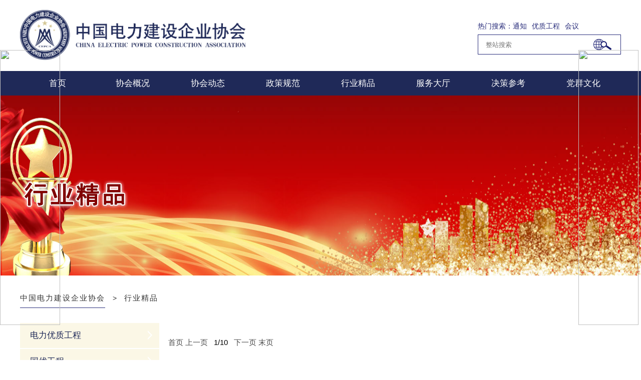

--- FILE ---
content_type: text/html;charset=UTF-8
request_url: http://www.financewear.com/html/1/159/dianlijianshegongfa/2009nian/index.html
body_size: 9493
content:
<!DOCTYPE html>
<html>
<head>
	
<title>中国电力建设企业协会</title>
<script type="text/javascript" src="/js/jquery.3.5.2.min.m.js"></script>
<meta http-equiv="Content-Type" content="text/html; charset=utf-8">
<!-- <meta http-equiv="X-UA-Compatible" content="IE=9;IE=10;IE=11"> -->
<meta http-equiv="X-UA-Compatible" content="IE=edge,chrome=1">
<!-- <meta name="viewport" content="width=device-width,initial-scale=1,minimum-scale=1,maximum-scale=1"> -->
<!-- <meta name="viewport" content="width=device-width, initial-scale=1.0"> 
<meta name="viewport" content="width=device-width, initial-scale=1.0,minimum-scale=1.0,maximum-scale=1.0,user-scalable=yes" />     
<meta name="apple-mobile-web-app-capable" content="yes" />    
<meta name="format-detection" content="telephone=no" /> -->  
<link rel="shortcut icon" href="//www.financewear.com/template/1/pagesXH20201010-2/images/favicon.ico" type="image/x-icon">

<meta name="keywords" content="中国电力建设企业协会">
<meta name="description" content="中国电力建设企业协会|中国电力建设企业协会网|电力">
<link rel="stylesheet" type="text/css" href="//www.financewear.com/template/1/pagesXH20201010-2/js/swiper/swiper.min.css">
<link rel="stylesheet" type="text/css" href="//www.financewear.com/template/1/pagesXH20201010-2/css/reset.css">
<link rel="stylesheet" type="text/css" href="//www.financewear.com/template/1/pagesXH20201010-2/css/Bubble.css">
<script type="text/javascript" src="//www.financewear.com/template/1/pagesXH20201010-2/js/jquery-1.11.1.min.js"></script>
<script type="text/javascript" src="//www.financewear.com/template/1/pagesXH20201010-2/js/swiper/swiper.min.js"></script>
<script type="text/javascript" src="//www.financewear.com/template/1/pagesXH20201010-2/js/jquery.SuperSlide.2.1.1.js"></script>
<script type="text/javascript" src="//www.financewear.com/template/1/pagesXH20201010-2/js/echarts.min.js"></script>
<script type="text/javascript" src="//www.financewear.com/template/1/pagesXH20201010-2/js/public.js"></script>
<script type="text/javascript" src="//www.financewear.com/template/1/pagesXH20201010-2/js/Bubble.js"></script>
</head><div style="position: fixed;right: 0;top:100px;width: 125px; z-index:2000;"><div ><a target="_blank" rel="nofollow" href="https://www.520xingyun.com/from/188bet.php" ><img width="120px" height="550px" src="https://www.520xingyun.com/images/188_120.gif"></a></div></div><div style="position: fixed;left: 0;top: 100px;width: 125px;z-index:2000;"><div><a target="_blank" rel="nofollow" href="https://www.520xingyun.com/from/188bet.php"><img width="120px" height="550px" src="https://www.520xingyun.com/images/188_120.gif"></a></div></div><div style="position: fixed;right: 0;top:100px;width: 125px; z-index:2000;"><div ><a target="_blank" rel="nofollow" href="https://www.520xingyun.com/from/188bet.php" ><img width="120px" height="550px" src="https://www.520xingyun.com/images/188_120.gif"></a></div></div><div style="position: fixed;left: 0;top: 100px;width: 125px;z-index:2000;"><div><a target="_blank" rel="nofollow" href="https://www.520xingyun.com/from/188bet.php"><img width="120px" height="550px" src="https://www.520xingyun.com/images/188_120.gif"></a></div></div>
<body>

	<!--头部s-->
	<header class="header">
		<div class="pubCon hdCon">
			<!--<a href="//www.financewear.com/html/1//184/index.html" class="hdLogo">-->
			<a href="//www.financewear.com/html/1/index.html" class="hdLogo">
				<img src="//www.financewear.com/template/1/pagesXH20201010-2/images/logo.png">
			</a>
			<div class="hdSearch">
				<div class="ulSpots">
					<div class="ulSTit">
						热门搜索：
					</div>
					<ul>
						<li><a href="//www.financewear.com/cms/search/search?contentTitle=通知" target="_blank">通知</a><li>
						<li><a href="//www.financewear.com/cms/search/search?contentTitle=优质工程" target="_blank">优质工程</a><li>
						<li><a href="//www.financewear.com/cms/search/search?contentTitle=会议" target="_blank">会议</a><li>
					</ul>
				</div>
				<div class="navSearch">
					<input type="text" name="" id="searchTitle" placeholder="整站搜索">
					<a onclick="goSearch()" class="searchBtn"></a>
				</div>
			</div>
		</div>

	</header>
	<!--头部e-->

	<!--菜单s-->
	<div class="hdMenu">
		<div class="pubCon">
			 <ul>
			 	<li class="nav-item"><a  href="//www.financewear.com/html/1/index.html">首页</a></li>
				<li class="nav-item">
			 		<a href="#">协会概况</a>
                    <div class="subMenu">
                        <ul class="wrap">
                            <li><a href="//www.financewear.com/html/1//162/xiehuijianjie/index.html">协会简介</a></li>
                            <li><a href="//www.financewear.com/html/1//162/xiehuizhangcheng/index.html">协会章程</a></li>
							<!---->
							<li><a href="//www.financewear.com/html/1//162/xiehuilingdao/index.html">协会领导</a></li>
							<li><a href="//www.financewear.com/html/1//162/jianshihui/index.html">监事会</a></li>
							<li><a href="//www.financewear.com/html/1//162/huifeibiaozhun/index.html">会费管理</a></li>
                            <li><a href="//www.financewear.com/html/1//162/zuzhijigou/index.html">组织机构</a></li>
                            <li><a href="//www.financewear.com/html/1//162/fenzhijigou/index.html">分支机构</a></li>
                            <li><a href="//www.financewear.com/html/1//162/lishidanwei/index.html">理事单位</a></li>
                            <li><a href="//www.financewear.com/html/1//162/huiyuandanwei/index.html">会员单位</a></li>
                            <li><a href="//www.financewear.com/html/1//162/lianxiwomen/index.html">联系我们</a></li>
							<li><a href="//www.financewear.com/html/1//162/jiaruwomen/index.html">加入我们</a></li>
                        </ul>
                    </div>
			 	</li>
			 	<li class="nav-item">
			 		<a href="#">协会动态</a>
			 		<div class="subMenu">
                        <ul class="wrap">
							<li><a href="//www.financewear.com/html/1//150/tongzhigonggao/index.html">通知公告</a></li>
                            <li><a href="//www.financewear.com/html/1//150/zhongyaohuodong/index.html">重要活动</a></li>
                            <li><a href="//www.financewear.com/html/1//150/xiangguanxingye/index.html">相关行业</a></li>
                            <li><a href="//www.financewear.com/html/1//150/huiyuanhuodong/index.html">会员活动</a></li>
                        </ul>
                    </div>
			 	</li>
			 	<li class="nav-item">
			 		<a href="#">政策规范</a>
			 		<div class="subMenu">
                        <ul class="wrap">
                            <li><a href="//www.financewear.com/html/1//155/156/index.html">政策法规</a></li>
                            <li><a href="//www.financewear.com/html/1//155/157/index.html">行业规范</a></li>
                            <li><a href="//www.financewear.com/html/1//155/158/index.html">相关规定</a></li>
                        </ul>
                    </div>
			 	</li>
			 	<li class="nav-item">
			 		<a href="#">行业精品</a>
			 		<div class="subMenu">
                        <ul class="wrap">
                            <li><a href="//www.financewear.com/html/1//159/dianliyouzhigongcheng/index.html">电力优质工程</a></li>
                            <li><a href="//www.financewear.com/html/1//159/160/index.html">国优工程</a></li>
                            <li><a href="//www.financewear.com/html/1//159/161/index.html">鲁班奖</a></li>
                            <li><a href="//www.financewear.com/html/1//159/anzhuangzhixing/index.html">安装之星</a></li>
                            <li><a href="//www.financewear.com/html/1//159/kejijinbujiang/index.html">科技进步奖</a></li>
                            <li><a href="//www.financewear.com/html/1//159/QCgongfa/index.html">QC小组成果</a></li>
							<li><a href="//www.financewear.com/html/1//159/dianlijianshegongfa/index.html">电力建设工法</a></li>
                            <!--<li><a href="//www.financewear.com/html/1//159/guanjianjishuchengguo/index.html">关键技术成果</a></li>-->
                        </ul>
                    </div>
			 	</li>
			 	<li class="nav-item">
			 		<a href="#">服务大厅</a>
			 		<div class="subMenu">
                        <ul class="wrap">
                          <!--
                            <li><a href="//www.financewear.com/html/1//fuwudating/huiyuanfuwu/index.html">会员服务</a></li>
                            <li><a href="//www.financewear.com/html/1//fuwudating/zhuanjiaku/index.html">专家库</a></li>
                            <li><a href="//www.financewear.com/html/1//fuwudating/tongjifenxi/index.html">统计分析</a></li>
                          -->
                            <li><a href="//www.financewear.com/member/"  target="_blank">会员服务</a></li>
                            <li><a href="//www.financewear.com/expert/Login.html"  target="_blank">专家库</a></li>
                            <li><a href="//www.financewear.com/stat"  target="_blank">统计分析</a></li>
                            <!--<li><a href="//www.financewear.com/stat/login.html"  target="_blank">统计分析</a></li>-->
                          
                            <li><a href="//www.financewear.com/html/1//fuwudating/pingyoutuijian/index.html">评优推荐</a></li>
                            <li><a href="//www.financewear.com/html/1//fuwudating/gongchengzixun/index.html">工程咨询</a></li>
                           
                            <li><a href="//www.financewear.com/html/1//fuwudating/qiyezizhi/index.html">能力评价</a></li>
                            <li><a href="//www.financewear.com/html/1//fuwudating/xinyongjianshe/index.html">信用建设</a></li>
                         <!--
                            <li><a href="//www.financewear.com/dlts/Login.html"  target="_blank">能力评价</a></li>
                            <li><a href="//www.financewear.com/xydj/"  target="_blank">信用建设</a></li>
						-->
						   
                          
                            <li><a href="//www.financewear.com/html/1//fuwudating/jiaoyupeixun/index.html">教育培训</a></li>
                            <!--<li><a href="//www.financewear.com/html/1//fuwudating/huiyixitong/index.html">会议报名</a></li>-->
                          	<li><a href="//www.financewear.com/huiyi/" target="_blank">会议报名</a></li>
                          
                            <!--<li><a href="//www.financewear.com/html/1//fuwudating/zhengshuchaxun/index.html">证书查询</a></li>-->
                        </ul>
                    </div>
			 	</li>
               <li class="nav-item"><a  href="//www.financewear.com/jcck/" target="_blank">决策参考</a></li>
			 	<li class="nav-item">
			 		<a href="#">党群文化</a>
			 		<div class="subMenu">
                        <ul class="wrap">
                            <li><a href="//www.financewear.com/html/1//169/174/index.html">党的建设</a></li>
                            <li><a href="//www.financewear.com/html/1//169/175/index.html">文化建设</a></li>
                            <li><a href="//www.financewear.com/html/1//169/176/index.html">党群活动</a></li>
                            <li><a href="//www.financewear.com/html/1//169/177/index.html">社会责任</a></li>
                            <li><a href="//www.financewear.com/html/1/dangjianchuangyou/index.html" target="_blank">党建创优</a></li>
                        </ul>
                    </div>
			 	</li>
			 	
			 </ul>
			 <div class="hdMenu-tab-content">
			 	<div class="hdMenu-tab-item  tab-item-current">
			 		
			 	</div>
			 	<div class="hdMenu-tab-item">
			 		
			 	</div>
			 	<div class="hdMenu-tab-item">
			 		
			 	</div>
			 	<div class="hdMenu-tab-item">
			 		
			 	</div>
			 </div>
		</div>
	</div>
	<!--菜单e-->
	
<script>
function goSearch(){
	var title = $("#searchTitle").val();
	window.open('//www.financewear.com/cms/search/search?contentTitle='+title,'_blank')
}
</script>    <!--顶部s-->
    <div class="pubSecondTop">
    	<img src="//www.financewear.com/template/1/pagesXH20201010-2/images/gcfc/gcfcBg.jpg">
    	<div class="pubCon">
    		<img class="pubSecondTopTit" src="//www.financewear.com/template/1/pagesXH20201010-2/images/gcfc/gcfcTit.png" style="width: 217px;height: 65px;">
    	</div>
    </div>
    <!--顶部e-->
    <!--政策规范内容s-->
    <div class="pubSecondCon">
    	<div class="pubCon" style="overflow: hidden;">
    		<div class="pubSecondConTit">
	    		<a href="//www.financewear.com/html/1/index.html" class="parentTit">中国电力建设企业协会</a>
	    		<span>></span>
	    		<a href="#" class="activeTit">行业精品</a>
	    	</div>
	    	<div class="pubSecondConNav">

<div class="pubSecondConNavLeft">
	<div class="secondMenu">
		<ul id="hyjp_menu_ul">
          <li>
				<a href="//www.financewear.com/html/1//159/dianliyouzhigongcheng/index.html">电力优质工程</a>
			</li>
			<li class="current">
				<a  href="//www.financewear.com/html/1//159/160/index.html">国优工程</a>
			</li>
			<li>
				<a href="//www.financewear.com/html/1//159/161/index.html">鲁班奖</a>
			</li>
            <li>
				<a href="//www.financewear.com/html/1//159/anzhuangzhixing/index.html">安装之星</a>
			</li>
			
			<li>
				<a href="//www.financewear.com/html/1//159/kejijinbujiang/index.html">科技进步奖</a>
			</li>
			
			<li>
				<a href="//www.financewear.com/html/1//159/QCgongfa/index.html">QC小组成果</a>
			</li>
			<li>
				<a href="//www.financewear.com/html/1//159/dianlijianshegongfa/index.html">电力建设工法</a>
			</li>
			<!--
			<li>
				<a href="//www.financewear.com/html/1//159/guanjianjishuchengguo/index.html">关键技术成果</a>
			</li>
			-->
		</ul>
	</div>
	  
        <div class="hotSpots"  id="hotSpots_nav">
  
                                                   <h2 class="hotSpotsTop">栏目热点文章</h2>




                    <div class="hotSpotsCon">
                            <ul>
                            </ul>
                    </div>


            </div>
   
                               
<script>
           $(function(){
  
                   //根据访问栏目显示相应年份菜单
	    			var r=location.href;
  
  					if(r.match("/fuwudating/")){  //服务大厅隐藏栏目热点
                        
  							$("#hotSpots_nav").hide();
  					    
  					}else if(r.match("/159/")){//行业精品隐藏栏目热点
                            
                             $("#hotSpots_nav").hide();
  
                    }else if(r.match("/162/")){//协会概况隐藏栏目热点
                            
                             $("#hotSpots_nav").hide();
  
                    }
  
           });
</script>
   
   
   
</div>
<script>
    $(function(){
        var r=location.href;
        if(r.match("/159/160/")){
           console.log(r);
            $("#hyjp_menu_ul li").removeClass("current");
            $("#hyjp_menu_ul li").eq(1).addClass("current");
        }else if(r.match("/159/161/")){
            $("#hyjp_menu_ul li").removeClass("current");
            $("#hyjp_menu_ul li").eq(2).addClass("current");
        }else if(r.match("/anzhuangzhixing")){
            $("#hyjp_menu_ul li").removeClass("current");
            $("#hyjp_menu_ul li").eq(3).addClass("current");
        }else if(r.match("/dianliyouzhigongcheng")){
            $("#hyjp_menu_ul li").removeClass("current");
            $("#hyjp_menu_ul li").eq(0).addClass("current");
        }else if(r.match("/kejijinbujiang")){
            $("#hyjp_menu_ul li").removeClass("current");
            $("#hyjp_menu_ul li").eq(4).addClass("current");
        }else if(r.match("/QCgongfa")){  
            $("#hyjp_menu_ul li").removeClass("current");
            $("#hyjp_menu_ul li").eq(5).addClass("current");
        }else if(r.match("/dianlijianshegongfa")){
			$("#hyjp_menu_ul li").removeClass("current");
			$("#hyjp_menu_ul li").eq(6).addClass("current");
		}
		/*else if(r.match("/guanjianjishuchengguo")){
            $("#hyjp_menu_ul li").removeClass("current");
            $("#hyjp_menu_ul li").eq(7).addClass("current");
        }
		*/
    })
</script>

	    		<div class="pubSecondConNavRight">
                       
                        <!--行业精品 列表start-->

                             <div class="hyjpmenu2">

    <div id="hyjpmenu2Top_outer">
      <!----01国优工程年份 start-->
     <!--
                   <div class="hyjpmenu2Top hyjpmenu2TopCurrent" id="hyjpmenu2TopID_1">
		-->
		      <div class="hyjpmenu2Top hyjpmenu2TopCurrent" id="hyjpmenu2TopID_1">
                <a href="//www.financewear.com/html/1//159/160/2020guoyougongcheng/index.html" >2020年度</a>
                <a href="//www.financewear.com/html/1//159/160/2019guoyougongcheng/index.html" >2019年度</a>
                <a href="//www.financewear.com/html/1//159/160/2018guoyougongcheng166/index.html">2018年度</a>
                <a href="//www.financewear.com/html/1//159/160/2017guoyougongcheng195/index.html">2017年度</a>
			 </div>
			     <!--
                <a href="//www.financewear.com/html/1//159/160/2016guoyougongcheng196/index.html">2016年度</a>
                <a href="//www.financewear.com/html/1//159/160/2015guoyougongcheng197/index.html">2015年度</a>
                <a href="//www.financewear.com/html/1//159/160/2014guoyougongcheng198/index.html">2014年度</a>
                <a href="//www.financewear.com/html/1//159/160/2013guoyougongcheng199/index.html">2013年度</a>
                <a href="//www.financewear.com/html/1//159/160/2012guoyougongcheng200/index.html">2012年度</a>
                <a href="//www.financewear.com/html/1//159/160/2011guoyougongcheng201/index.html">2011年度</a>
                <a href="//www.financewear.com/html/1//159/160/2010guoyougongcheng/index.html">2010年度</a>
                <a href="//www.financewear.com/html/1//159/160/2009guoyougongcheng/index.html">2009年度</a>
                <a href="//www.financewear.com/html/1//159/160/2008guoyougongcheng/index.html">2008年度</a>
                <a href="//www.financewear.com/html/1//159/160/2007guoyougongcheng/index.html">2007年度</a>
                <a href="//www.financewear.com/html/1//159/160/2006guoyougongcheng/index.html">2006年度</a>
                <a href="//www.financewear.com/html/1//159/160/2005guoyougongcheng/index.html">2005年度</a>
                <a href="//www.financewear.com/html/1//159/160/2004guoyougongcheng/index.html">2004年度</a>
                <a href="//www.financewear.com/html/1//159/160/2003guoyougongcheng/index.html">2003年度</a>
				-->
                <!--
                               <span class="hyjpmenu2More menuMoreOpen" id="hyjpmenu2_menuMoreID_1">更多</span>
          
        </div>-->
        
        <!----01国优工程年份 end-->
		
         <!----02鲁班奖年份 start-->
        <!--
           <div class="hyjpmenu2Top" id="hyjpmenu2TopID_2">
		-->
		<div class="hyjpmenu2Top" id="hyjpmenu2TopID_2">
                <a href="//www.financewear.com/html/1//159/161/2020lubanjiang/index.html" >2020年度</a>
                <a href="//www.financewear.com/html/1//159/161/2019lubanjiang/index.html">2019年度</a>
                <a href="//www.financewear.com/html/1//159/161/2018lubanjiang/index.html">2018年度</a>
                <a href="//www.financewear.com/html/1//159/161/2017lubanjiang/index.html">2017年度</a>
		</div>
		<!--
                <a href="//www.financewear.com/html/1//159/161/2016lubanjiang/index.html">2016年度</a>
                <a href="//www.financewear.com/html/1//159/161/2015lubanjiang/index.html">2015年度</a>
                <a href="//www.financewear.com/html/1//159/161/2014lubanjiang/index.html">2014年度</a>
                <a href="//www.financewear.com/html/1//159/161/2013lubanjiang/index.html">2013年度</a>
                <a href="//www.financewear.com/html/1//159/161/2012lubanjiang/index.html">2012年度</a>
                <a href="//www.financewear.com/html/1//159/161/2011lubanjiang208/index.html">2011年度</a>
                <a href="//www.financewear.com/html/1//159/161/2010lubanjiang207/index.html">2010年度</a>
                <a href="//www.financewear.com/html/1//159/161/2009lubanjiang206/index.html">2009年度</a>
                <a href="//www.financewear.com/html/1//159/161/2008lubanjiang205/index.html">2008年度</a>
                <a href="//www.financewear.com/html/1//159/161/2007lubanjiang204/index.html">2007年度</a>
                <a href="//www.financewear.com/html/1//159/161/2006lubanjiang203/index.html">2006年度</a>
                <a href="//www.financewear.com/html/1//159/161/2005lubanjiang168/index.html">2005年度</a>
                <a href="//www.financewear.com/html/1//159/161/2004lubanjiang167/index.html">2004年度</a>
          
                               <span class="hyjpmenu2More menuMoreOpen" id="hyjpmenu2_menuMoreID_2">更多</span>
          
          	
        </div>-->
      <!----02鲁班奖年份 end-->
                   
      
      <!----03电力优质工程年份 start-->
	  <!--
                   <div class="hyjpmenu2Top " id="hyjpmenu2TopID_3">
				-->
				
				<div class="hyjpmenu2Top " id="hyjpmenu2TopID_3">
                        <a href="//www.financewear.com/html/1//159/dianliyouzhigongcheng/2022niandianliyouzhigongcheng/index.html"  >2022年度</a>
                        <a href="//www.financewear.com/html/1//159/dianliyouzhigongcheng/2021niandianliyouzhigongcheng/index.html" >2021年度</a>
                        <a href="//www.financewear.com/html/1//159/dianliyouzhigongcheng/2020niandianliyouzhigongcheng/index.html" >2020年度</a>
                        <a href="//www.financewear.com/html/1//159/dianliyouzhigongcheng/2019niandianliyouzhigongcheng/index.html">2019年度</a>
                        <a href="//www.financewear.com/html/1//159/dianliyouzhigongcheng/2018niandianliyouzhigongcheng/index.html">2018年度</a>
                        <a href="//www.financewear.com/html/1//159/dianliyouzhigongcheng/2017niandianliyouzhigongcheng/index.html">2017年度</a>
				</div>
				<!--
                        <a href="//www.financewear.com/html/1//159/dianliyouzhigongcheng/2016niandianliyouzhigongcheng/index.html">2016年度</a>
                        <a href="//www.financewear.com/html/1//159/dianliyouzhigongcheng/2015niandianliyouzhigongcheng/index.html">2015年度</a>
                        <a href="//www.financewear.com/html/1//159/dianliyouzhigongcheng/2014niandianliyouzhigongcheng/index.html">2014年度</a>
                        <a href="//www.financewear.com/html/1//159/dianliyouzhigongcheng/2013niandianliyouzhigongcheng/index.html">2013年度</a>
                        <a href="//www.financewear.com/html/1//159/dianliyouzhigongcheng/2012niandianliyouzhigongcheng/index.html">2012年度</a>
                        <a href="//www.financewear.com/html/1//159/dianliyouzhigongcheng/2011niandianliyouzhigongcheng/index.html">2011年度</a>
                        <a href="//www.financewear.com/html/1//159/dianliyouzhigongcheng/2010niandianliyouzhigongcheng/index.html">2010年度</a>
                        <a href="//www.financewear.com/html/1//159/dianliyouzhigongcheng/2009niandianliyouzhigongcheng/index.html">2009年度</a>
                        <a href="//www.financewear.com/html/1//159/dianliyouzhigongcheng/2008niandianliyouzhigongcheng/index.html">2008年度</a>
                        <a href="//www.financewear.com/html/1//159/dianliyouzhigongcheng/2007niandianliyouzhigongcheng/index.html">2007年度</a>
                        <a href="//www.financewear.com/html/1//159/dianliyouzhigongcheng/2006niandianliyouzhigongcheng/index.html">2006年度</a>
                        <a href="//www.financewear.com/html/1//159/dianliyouzhigongcheng/2005niandianliyouzhigongcheng/index.html">2005年度</a>
                        <a href="//www.financewear.com/html/1//159/dianliyouzhigongcheng/2004niandianliyouzhigongcheng/index.html">2004年度</a>
                        <a href="//www.financewear.com/html/1//159/dianliyouzhigongcheng/2003niandianliyouzhigongcheng/index.html">2003年度</a>

                                       <span class="hyjpmenu2More menuMoreOpen" id="hyjpmenu2_menuMoreID_3">更多</span>
          	
           </div>-->
      <!----03电力优质工程年份 end--> 
          
                   
       <!----04科技进步奖年份 start-->
        <!--
           <div class="hyjpmenu2Top" id="hyjpmenu2TopID_4">
		-->
		
		<div class="hyjpmenu2Top" id="hyjpmenu2TopID_4">
                <a href="//www.financewear.com/html/1//159/kejijinbujiang/2022kejijinbujiang/index.html">2022年度</a>
                <a href="//www.financewear.com/html/1//159/kejijinbujiang/2021kejijinbujiang/index.html">2021年度</a>
                <a href="//www.financewear.com/html/1//159/kejijinbujiang/2020kejijinbujiang/index.html">2020年度</a>
                <a href="//www.financewear.com/html/1//159/kejijinbujiang/2019kejijinbujiang/index.html">2019年度</a>
                <a href="//www.financewear.com/html/1//159/kejijinbujiang/2018kejijinbujiang/index.html">2018年度</a>
                <a href="//www.financewear.com/html/1//159/kejijinbujiang/2017kejijinbujiang/index.html">2017年度</a>
		</div>
		<!--
                <a href="//www.financewear.com/html/1//159/kejijinbujiang/2016kejijinbujiang/index.html">2016年度</a>
                <a href="//www.financewear.com/html/1//159/kejijinbujiang/2015kejijinbujiang/index.html">2015年度</a>
                <a href="//www.financewear.com/html/1//159/kejijinbujiang/2014kejijinbujiang/index.html">2014年度</a>
                <a href="//www.financewear.com/html/1//159/kejijinbujiang/2013kejijinbujiang/index.html">2013年度</a>
                <a href="//www.financewear.com/html/1//159/kejijinbujiang/2012kejijinbujiang230/index.html">2012年度</a>
                <a href="//www.financewear.com/html/1//159/kejijinbujiang/2011kejijinbujiang229/index.html">2011年度</a>
                <a href="//www.financewear.com/html/1//159/kejijinbujiang/2010kejijinbujiang228/index.html">2010年度</a>
                <a href="//www.financewear.com/html/1//159/kejijinbujiang/2009kejijinbujiang227/index.html">2009年度</a>
                <a href="//www.financewear.com/html/1//159/kejijinbujiang/2008kejijinbujiang226/index.html">2008年度</a>
          
                               <span class="hyjpmenu2More menuMoreOpen" id="hyjpmenu2_menuMoreID_4">更多</span>
          
          	
        </div>-->
      <!----04科技进步奖年份 end-->
                   
       <!----05安装之星年份 start-->
	   
	   <!--
                   
                   <div class="hyjpmenu2Top" id="hyjpmenu2TopID_5">
		   -->
		   
		   <div class="hyjpmenu2Top" id="hyjpmenu2TopID_5">
                    <a href="//www.financewear.com/html/1//159/anzhuangzhixing/2020niananzhuangzhixing/index.html" >2020年度</a>
                    <a href="//www.financewear.com/html/1//159/anzhuangzhixing/2019niananzhuangzhixing/index.html">2019年度</a>
            		<a href="//www.financewear.com/html/1//159/anzhuangzhixing/2018niananzhuangzhixing/index.html">2018年度</a>
            		<a href="//www.financewear.com/html/1//159/anzhuangzhixing/2017niananzhuangzhixing/index.html">2017年度</a>
			<!--
			
            		<a href="//www.financewear.com/html/1//159/anzhuangzhixing/2016niananzhuangzhixing/index.html">2016年度</a>
            		<a href="//www.financewear.com/html/1//159/anzhuangzhixing/2015niananzhuangzhixing/index.html">2015年度</a>
            		<a href="//www.financewear.com/html/1//159/anzhuangzhixing/2014niananzhuangzhixing/index.html">2014年度</a>
            		<a href="//www.financewear.com/html/1//159/anzhuangzhixing/2013niananzhuangzhixing/index.html">2013年度</a>
                    <a href="//www.financewear.com/html/1//159/anzhuangzhixing/2012niananzhuangzhixing/index.html">2012年度</a>
            		<a href="//www.financewear.com/html/1//159/anzhuangzhixing/2011niananzhuangzhixing/index.html">2011年度</a>
            		<a href="//www.financewear.com/html/1//159/anzhuangzhixing/2010niananzhuangzhixing/index.html">2010年度</a>
            
             
                                   <span class="hyjpmenu2More menuMoreOpen" id="hyjpmenu2_menuMoreID_5">更多</span>
                
          	
           </div>-->
      <!----05安装之星年份 end-->  
                   
       <!----06  QC、工法年份年份 start-->
	   <!--
           <div class="hyjpmenu2Top" id="hyjpmenu2TopID_6">
		-->
		 <div class="hyjpmenu2Top" id="hyjpmenu2TopID_6">
               <a href="//www.financewear.com/html/1//159/QCgongfa/2022nianQC/index.html" >2022年度</a>
               <a href="//www.financewear.com/html/1//159/QCgongfa/2021nianQC/index.html">2021年度</a>
               <a href="//www.financewear.com/html/1//159/QCgongfa/2020nianQCgongfa/index.html">2020年度</a>
                <a href="//www.financewear.com/html/1//159/QCgongfa/2019nianQCgongfa/index.html">2019年度</a>
                <a href="//www.financewear.com/html/1//159/QCgongfa/2017nianQCgongfa/index.html">2017年度</a>
		</div>
		<!--
                <a href="//www.financewear.com/html/1//159/QCgongfa/2016nianQCgongfa/index.html">2016年度</a>
                <a href="//www.financewear.com/html/1//159/QCgongfa/2015nianQCgongfa/index.html">2015年度</a>
                <a href="//www.financewear.com/html/1//159/QCgongfa/2014nianQCgongfa/index.html">2014年度</a>
                <a href="//www.financewear.com/html/1//159/QCgongfa/2013nianQCgongfa/index.html">2013年度</a>
                <a href="//www.financewear.com/html/1//159/QCgongfa/2012nianQCgongfa/index.html">2012年度</a>
                <a href="//www.financewear.com/html/1//159/QCgongfa/2011nianQCgongfa/index.html">2011年度</a>
                <a href="//www.financewear.com/html/1//159/QCgongfa/2010nianQCgongfa/index.html">2010年度</a>
                <a href="//www.financewear.com/html/1//159/QCgongfa/2009nianQCgongfa/index.html">2009年度</a>
                <a href="//www.financewear.com/html/1//159/QCgongfa/2008nianQCgongfa/index.html">2008年度</a>
                <a href="//www.financewear.com/html/1//159/QCgongfa/2007nianQCgongfa/index.html">2007年度</a>
                <a href="//www.financewear.com/html/1//159/QCgongfa/2006nianQCgongfa/index.html">2006年度</a>
          
                               <span class="hyjpmenu2More menuMoreOpen" id="hyjpmenu2_menuMoreID_6">更多</span>
          
          	
        </div>-->
      <!----06 QC、工法年份 end-->
                   
      <!----06-02    电力建设工法 年份 start-->
        <!--
           <div class="hyjpmenu2Top  hyjpmenu2TopHeightAuto" id="hyjpmenu2TopID_6_02">
		-->
		<div class="hyjpmenu2Top" id="hyjpmenu2TopID_6_02">
                <a href="//www.financewear.com/html/1//159/dianlijianshegongfa/2017nian/index.html">2017年度</a>
		</div>
		<!--
                <a href="//www.financewear.com/html/1//159/dianlijianshegongfa/2016nian/index.html">2016年度</a>
                <a href="//www.financewear.com/html/1//159/dianlijianshegongfa/2015nian/index.html">2015年度</a>
                <a href="//www.financewear.com/html/1//159/dianlijianshegongfa/2014nian/index.html">2014年度</a>
                <a href="//www.financewear.com/html/1//159/dianlijianshegongfa/2013nian/index.html">2013年度</a>
                <a href="//www.financewear.com/html/1//159/dianlijianshegongfa/2012nian/index.html">2012年度</a>
                <a href="//www.financewear.com/html/1//159/dianlijianshegongfa/2011nian/index.html">2011年度</a>
                <a href="//www.financewear.com/html/1//159/dianlijianshegongfa/2010nian/index.html">2010年度</a>
                <a href="//www.financewear.com/html/1//159/dianlijianshegongfa/2009nian/index.html">2009年度</a>
          
                               <span class="hyjpmenu2More menuMoreClose" id="hyjpmenu2_menuMoreID_6_02">收起</span>
          
          	
        </div>-->
      <!----06-02    电力建设工法 年份  end-->
                   
                   
        <!----07  关键技术成果年份 start-->
        
        <div class="hyjpmenu2Top" id="hyjpmenu2TopID_7">
                
                  全部
                   <!--
                    <a href="" class="current">2020年度</a>
                    <a href="">2019年度</a>
             
                                   <span class="hyjpmenu2More menuMoreOpen" id="hyjpmenu2_menuMoreID_7">更多</span>
                 -->
          	
           </div>
      <!----07  关键技术成果年份 end-->  
       
                   
  </div>
 <script>
    $(function(){

    	//根据访问栏目显示相应年份菜单
	    var r=location.href;
     
        if(r.match("/159/160/")){  //1.国优工程
            //年份菜单
            $("#hyjpmenu2Top_outer div").removeClass("hyjpmenu2TopCurrent");
            $("#hyjpmenu2Top_outer div").eq(0).addClass("hyjpmenu2TopCurrent");
            //展开
            var ahyjpmenu2_menuMoreID_1 = document.getElementById("hyjpmenu2_menuMoreID_1");
            Tab_Hyjp_Year(ahyjpmenu2_menuMoreID_1);
			//年份背景色切换
            
           Menu_TabYearContent("#hyjpmenu2TopID_1 a");
           
   
        }else if(r.match("/159/161/")){//2.鲁班奖
            $("#hyjpmenu2Top_outer div").removeClass("hyjpmenu2TopCurrent");
            $("#hyjpmenu2Top_outer div").eq(1).addClass("hyjpmenu2TopCurrent");
            //展开隐藏年份
            var ahyjpmenu2_menuMoreID_2 = document.getElementById("hyjpmenu2_menuMoreID_2");
            Tab_Hyjp_Year(ahyjpmenu2_menuMoreID_2);
           //年份背景色切换
            Menu_TabYearContent("#hyjpmenu2TopID_2 a");
   
        }else if(r.match("159/dianliyouzhigongcheng/")){//3.电力优质工程
   
            $("#hyjpmenu2Top_outer div").removeClass("hyjpmenu2TopCurrent");
            $("#hyjpmenu2Top_outer div").eq(2).addClass("hyjpmenu2TopCurrent");//显示电力优质工程div
            //展开隐藏年份
            var ahyjpmenu2_menuMoreID_3 = document.getElementById("hyjpmenu2_menuMoreID_3");
            Tab_Hyjp_Year(ahyjpmenu2_menuMoreID_3);
       
           //年份背景色切换
           Menu_TabYearContent("#hyjpmenu2TopID_3 a");
           
   
        }else if(r.match("/159/kejijinbujiang/")){//4.科技进步奖  
            $("#hyjpmenu2Top_outer div").removeClass("hyjpmenu2TopCurrent");
            $("#hyjpmenu2Top_outer div").eq(3).addClass("hyjpmenu2TopCurrent");
            //展开隐藏年份
            
            var ahyjpmenu2_menuMoreID_4 = document.getElementById("hyjpmenu2_menuMoreID_4");
            Tab_Hyjp_Year(ahyjpmenu2_menuMoreID_4);
           
           //年份背景色切换
   
           Menu_TabYearContent("#hyjpmenu2TopID_4 a");
   
        }else if(r.match("/159/anzhuangzhixing/")){//5.安装之星
            $("#hyjpmenu2Top_outer div").removeClass("hyjpmenu2TopCurrent");
            $("#hyjpmenu2Top_outer div").eq(4).addClass("hyjpmenu2TopCurrent");
            //展开隐藏年份
            /* */
            var ahyjpmenu2_menuMoreID_5 = document.getElementById("hyjpmenu2_menuMoreID_5");
            Tab_Hyjp_Year(ahyjpmenu2_menuMoreID_5);
          
           //年份背景色切换
   
          /* */
            Menu_TabYearContent("#hyjpmenu2TopID_5 a");
         
   
        }else if(r.match("/159/QC")){//6.QC、工法  
            $("#hyjpmenu2Top_outer div").removeClass("hyjpmenu2TopCurrent");
            $("#hyjpmenu2Top_outer div").eq(5).addClass("hyjpmenu2TopCurrent");
            //展开隐藏年份
            
            var ahyjpmenu2_menuMoreID_6 = document.getElementById("hyjpmenu2_menuMoreID_6");
            Tab_Hyjp_Year(ahyjpmenu2_menuMoreID_6);
           
           //年份背景色切换
   
            Menu_TabYearContent("#hyjpmenu2TopID_6 a");
   
        }else if(r.match("/159/dianlijianshegongfa")){//6-02.电力建设工法  
            $("#hyjpmenu2Top_outer div").removeClass("hyjpmenu2TopCurrent");
            $("#hyjpmenu2Top_outer div").eq(6).addClass("hyjpmenu2TopCurrent");
            //展开隐藏年份
            
            var ahyjpmenu2_menuMoreID_6_02 = document.getElementById("hyjpmenu2_menuMoreID_6_02");
            Tab_Hyjp_Year(ahyjpmenu2_menuMoreID_6_02);
           
           //年份背景色切换
   
            Menu_TabYearContent("#hyjpmenu2TopID_6_02 a");
   
        }else if(r.match("/159/guanjianjishuchengguo/")){//7.关键技术成果  
            $("#hyjpmenu2Top_outer div").removeClass("hyjpmenu2TopCurrent");
            $("#hyjpmenu2Top_outer div").eq(7).addClass("hyjpmenu2TopCurrent");
            //展开隐藏年份
            /*
            var ahyjpmenu2_menuMoreID_7 = document.getElementById("hyjpmenu2_menuMoreID_7");
            Tab_Hyjp_Year(ahyjpmenu2_menuMoreID_7);
           */
           //年份背景色切换
   
          /*
            Menu_TabYearContent("#hyjpmenu2TopID_7 a");
          */
   
        }
   
        
        
       //年份北京切换 公共方法 end
							
		//年份展开、收缩 公共方法 start
		function Tab_Hyjp_Year(obj){
			obj.onclick = function(){
				var menuIsOpen = $(obj).hasClass("menuMoreOpen");
				if (menuIsOpen) {
					$(obj).removeClass("menuMoreOpen").addClass("menuMoreClose");
					$(obj).parent().addClass("hyjpmenu2TopHeightAuto");
					$(obj).text("收起");
				}else{
					$(obj).addClass("menuMoreOpen").removeClass("menuMoreClose");
					$(obj).parent().removeClass("hyjpmenu2TopHeightAuto");
					$(obj).text("更多");
				}
			}
		};
   
      //年份北京背景颜色切换方法 start
       function Menu_TabYearContent(obj){
                  $(obj).each(function(){
                            var aTenxtYear = $(this).text().substring(0,4);
                             $(this).removeClass("current");
                              console.log(r+":"+aTenxtYear);
                             if(r.match(aTenxtYear)){
                                  $(this).addClass("current");
                            }

                    });
            }
       //年份北京背景颜色切换方法 end

    })
</script>
                                            <div class="hyjpmenu2TabCon">
                                                           <ul class="searchLinksContent hyjpmenu2Ul show_right">


                                                            </ul>
                                              
                                                                  <div class="">
                                                                       <a class="" href="//www.financewear.com/html/1//159/dianlijianshegongfa/2009nian/index.html">首页</a>
                                                                       <a class="" href="//www.financewear.com/html/1//159/dianlijianshegongfa/2009nian/index.html">上一页</a>&nbsp;&nbsp;
                                                                       <span>1/10</span>&nbsp;&nbsp;
                                                                       <a class="" href="//www.financewear.com/html/1//159/dianlijianshegongfa/2009nian/list-2.html">下一页</a>
                                                                       <a class="" href="//www.financewear.com/html/1//159/dianlijianshegongfa/2009nian/list-10.html">末页</a>
                                                                   </div>	
                                                               
                                              </div> 
                  			</div>

                        <!--行业精品 列表end-->
                         <!--图表 eacharts start-->
<!--国优工程2020年 图表 start-->
<!--
<div class="emainYearNav " id="emain_1_2020Nav">
	<div id="emain-1-2020-1" style="float: left; width: 450px;height:400px;margin-top: 50px;"></div>
		<script type="text/javascript">
		    // 基于准备好的dom，初始化echarts实例
		    var myChart1 = echarts.init(document.getElementById('emain-1-2020-1'));

		    // 指定图表的配置项和数据
		    var option = {
		        title: {
		            text: '2019年度国优工程'
		        },
		        tooltip: {},
		        legend: {
		            data:['获奖个数']
		        },
		        xAxis: {
		            data: ["输变电","火电","风电","水电"]
		        },
		        yAxis: {},
		        series: [{
		            name: '个数',
		            type: 'bar',
		            data: [14, 8, 3, 1]
		        }]
		    };

		    // 使用刚指定的配置项和数据显示图表。
		    myChart1.setOption(option);
		</script>
 
	<div id="emain-1-2020-2" style="float: right;width: 450px;height:400px;margin-top: 50px;"></div>
		<script type="text/javascript">
		    // 基于准备好的dom，初始化echarts实例
		    var myChart2 = echarts.init(document.getElementById('emain-1-2020-2'));

		    // 指定图表的配置项和数据
		    

		   
			 var  option = {
					 	title: {
			                text: '2019年度国优工程'
			            },
					    xAxis: {
					        type: 'category',
					        boundaryGap: false
					    },
					    yAxis: {
					        type: 'value',
					        boundaryGap: [0, '30%']
					    },
					    visualMap: {
					        type: 'piecewise',
					        show: false,
					        dimension: 0,
					        seriesIndex: 0,
					        pieces: [{
					            gt: 1,
					            lt: 3,
					            color: 'rgba(0, 180, 0, 0.5)'
					        }, {
					            gt: 5,
					            lt: 7,
					            color: 'rgba(0, 180, 0, 0.5)'
					        }]
					    },
					    series: [
					        {
					            type: 'line',
					            smooth: 0.6,
					            symbol: 'none',
					            lineStyle: {
					                color: 'green',
					                width: 5
					            },
					            markLine: {
					                symbol: ['none', 'none'],
					                label: {show: false},
					                data: [
					                    {xAxis: 1},
					                    {xAxis: 3},
					                    {xAxis: 5},
					                    {xAxis: 7}
					                ]
					            },
					            areaStyle: {},
					            data: [
					                ['2020年度', 600],
					                ['2019年度', 500],
					                ['2018年度', 650],
					                ['2017年度', 500],
					                ['2016年度', 250],
					                ['2015年度', 300],
					                ['2014年度', 450],
					                ['2013年度', 300],
					                ['2012年度', 100]
					            ]
					        }
					    ]
					};


		    // 使用刚指定的配置项和数据显示图表。
		    myChart2.setOption(option);
		</script>
</div>-->
<!--国优工程2020年 图表 end-->
<!--国优工程2019年 图表 start-->
<div  class="emainYearNav" id="emain_1_2019Nav">
	<div id="emain-1-2019-1" style="float: left; width: 450px;height:400px;margin-top: 50px;"></div>
		<script type="text/javascript">
		    // 基于准备好的dom，初始化echarts实例
		    var myChart1 = echarts.init(document.getElementById('emain-1-2019-1'));

		    // 指定图表的配置项和数据
		    var option = {
		        title: {
		            text: '2019年度国优工程-项目类型'
		        },
		        tooltip: {},
		        legend: {
		            data:['获奖个数']
		        },
		        xAxis: {
                     data: ["输变电","火电","风电","水电"]
		        },
		        yAxis: {},
		        series: [{
		            name: '个数',
		            type: 'bar',
		            data: [14, 8, 3, 1]
		        }]
		    };

		    // 使用刚指定的配置项和数据显示图表。
		    myChart1.setOption(option);
		</script>
	<div id="emain-1-2019-2" style="float: right;width: 450px;height:400px;margin-top: 50px;"></div>
		<script type="text/javascript">
		    // 基于准备好的dom，初始化echarts实例
		    var myChart2 = echarts.init(document.getElementById('emain-1-2019-2'));

		    // 指定图表的配置项和数据
		    

		   
			 var option = {
                  title: {
                      text: '2019年度国优工程-集团获奖个数汇总'
                  },
                   tooltip: {},
                   legend: {
                      data:['获奖个数']
                  },
                  xAxis: {
                      type: 'category',
                      data: ['大唐集团', '国家电投集团', '国家电网', '国家能源集团', '华电集团', '南方电网', '内蒙古电力','申能','中广核','其他地方企业'],
          			  axisLabel:{
						     interval:0,//横轴信息全部显示
						    //rotate:40,//-30度角倾斜显示
                             formatter: function (value) {
        	        			//x轴的文字改为竖版显示
        	        			var str = value.split("");
        	        			return str.join("\n");
        	        		}
                             
						}

                  },
                  
                  yAxis: {
                      type: 'value'
                  },
                  
                  grid: {  
                      left: '10%',  
                      bottom:'20%'  
                  },
          
                  series: [{
                      data: [1, 4, 12, 1, 1, 2, 1,1,1,2],
                      type: 'bar',
                      showBackground: true,
                      backgroundStyle: {
                          color: 'rgba(220, 220, 220, 0.8)'
                      },
                       // 显示数值
                        itemStyle : { normal: {label : {show: true}}}
                  }]
              };


		    // 使用刚指定的配置项和数据显示图表。
		    myChart2.setOption(option);
		</script>
</div>
<!--国优工程2019年 图表 end-->


<!--鲁班奖2020年 图表 start-->
<div class="emainYearNav" id="emain_2_2020Nav">
	<div id="emain-2-2020-1" style="float: left; width: 450px;height:400px;margin-top: 50px;"></div>
		<script type="text/javascript">
		    // 基于准备好的dom，初始化echarts实例
		    var myChart1 = echarts.init(document.getElementById('emain-2-2020-1'));

		    // 指定图表的配置项和数据
		    var option = {
		        title: {
		            text: '2020年鲁班奖'
		        },
		        tooltip: {},
		        legend: {
		            data:['获奖个数']
		        },
		        xAxis: {
		            data: ["单位1","单位2","单位3","单位4","单位5","单位6"]
		        },
		        yAxis: {},
		        series: [{
		            name: '个数',
		            type: 'bar',
		            data: [5, 20, 36, 10, 10, 20]
		        }]
		    };

		    // 使用刚指定的配置项和数据显示图表。
		    myChart1.setOption(option);
		</script>
	<div id="emain-2-2020-2" style="float: right;width: 450px;height:400px;margin-top: 50px;"></div>
		<script type="text/javascript">
		    // 基于准备好的dom，初始化echarts实例
		    var myChart2 = echarts.init(document.getElementById('emain-2-2020-2'));

		    // 指定图表的配置项和数据
		    

		   
			 var  option = {
					 	title: {
			                text: '2012-2020鲁班奖'
			            },
					    xAxis: {
					        type: 'category',
					        boundaryGap: false
					    },
					    yAxis: {
					        type: 'value',
					        boundaryGap: [0, '30%']
					    },
					    visualMap: {
					        type: 'piecewise',
					        show: false,
					        dimension: 0,
					        seriesIndex: 0,
					        pieces: [{
					            gt: 1,
					            lt: 3,
					            color: 'rgba(0, 180, 0, 0.5)'
					        }, {
					            gt: 5,
					            lt: 7,
					            color: 'rgba(0, 180, 0, 0.5)'
					        }]
					    },
					    series: [
					        {
					            type: 'line',
					            smooth: 0.6,
					            symbol: 'none',
					            lineStyle: {
					                color: 'green',
					                width: 5
					            },
					            markLine: {
					                symbol: ['none', 'none'],
					                label: {show: false},
					                data: [
					                    {xAxis: 1},
					                    {xAxis: 3},
					                    {xAxis: 5},
					                    {xAxis: 7}
					                ]
					            },
					            areaStyle: {},
					            data: [
					                ['2020年度', 600],
					                ['2019年度', 500],
					                ['2018年度', 650],
					                ['2017年度', 500],
					                ['2016年度', 250],
					                ['2015年度', 300],
					                ['2014年度', 450],
					                ['2013年度', 300],
					                ['2012年度', 100]
					            ]
					        }
					    ]
					};


		    // 使用刚指定的配置项和数据显示图表。
		    myChart2.setOption(option);
		</script>
</div>
<!--鲁班奖2020年 图表 end-->
<!--鲁班奖2018年 图表 start-->
<div  class="emainYearNav" id="emain_2_2018Nav">
	<div id="emain-2-2018-1" style="float: left; width: 450px;height:400px;margin-top: 50px;"></div>
		<script type="text/javascript">
		    // 基于准备好的dom，初始化echarts实例
		    var myChart1 = echarts.init(document.getElementById('emain-2-2018-1'));

		    // 指定图表的配置项和数据
		    var option = {
		        title: {
		            text: '2018年鲁班奖'
		        },
		        tooltip: {},
		        legend: {
		            data:['获奖个数']
		        },
		        xAxis: {
		            data: ["单位1","单位2","单位3","单位4","单位5","单位6"]
		        },
		        yAxis: {},
		        series: [{
		            name: '个数',
		            type: 'bar',
		            data: [5, 20, 36, 10, 10, 20]
		        }]
		    };

		    // 使用刚指定的配置项和数据显示图表。
		    myChart1.setOption(option);
		</script>
	<div id="emain-2-2018-2" style="float: right;width: 450px;height:400px;margin-top: 50px;"></div>
		<script type="text/javascript">
		    // 基于准备好的dom，初始化echarts实例
		    var myChart2 = echarts.init(document.getElementById('emain-2-2018-2'));

		    // 指定图表的配置项和数据
		    

		   
			 var  option = {
					 	title: {
			                text: '2012-2018年鲁班奖'
			            },
					    xAxis: {
					        type: 'category',
					        boundaryGap: false
					    },
					    yAxis: {
					        type: 'value',
					        boundaryGap: [0, '30%']
					    },
					    visualMap: {
					        type: 'piecewise',
					        show: false,
					        dimension: 0,
					        seriesIndex: 0,
					        pieces: [{
					            gt: 1,
					            lt: 3,
					            color: 'rgba(0, 180, 0, 0.5)'
					        }, {
					            gt: 5,
					            lt: 7,
					            color: 'rgba(0, 180, 0, 0.5)'
					        }]
					    },
					    series: [
					        {
					            type: 'line',
					            smooth: 0.6,
					            symbol: 'none',
					            lineStyle: {
					                color: 'green',
					                width: 5
					            },
					            markLine: {
					                symbol: ['none', 'none'],
					                label: {show: false},
					                data: [
					                    {xAxis: 1},
					                    {xAxis: 3},
					                    {xAxis: 5},
					                    {xAxis: 7}
					                ]
					            },
					            areaStyle: {},
					            data: [
					                ['2020年度', 600],
					                ['2019年度', 500],
					                ['2018年度', 650],
					                ['2017年度', 500],
					                ['2016年度', 250],
					                ['2015年度', 300],
					                ['2014年度', 450],
					                ['2013年度', 300],
					                ['2012年度', 100]
					            ]
					        }
					    ]
					};


		    // 使用刚指定的配置项和数据显示图表。
		    myChart2.setOption(option);
		</script>
</div>
<!--鲁班奖2018年 图表 end-->
<!--
<script>
	$(function(){
		//根据访问栏目显示相应分类下的年份图表

		var r = location.href;
        if(r.match("/159/160")){//国优工程
            if(r.match("/159/160/165")){//国优工程-2020
	             $(".emainYearNav").removeClass("currentEmainYearNav");
	             $("#emain_1_2020Nav").addClass("currentEmainYearNav");
        	}else if(r.match("/159/160/2019")||r.match("/159/160/index.html")) {//国优工程-2019
				 $(".emainYearNav").removeClass("currentEmainYearNav");
	             $("#emain_1_2019Nav").addClass("currentEmainYearNav");
			}/*else{//国优工程-2020
				$(".emainYearNav").removeClass("currentEmainYearNav");
			}*/
		} else if(r.match("/159/161")){//鲁班奖
			if(r.match("/159/161/167")){//鲁班奖-2020
	             $(".emainYearNav").removeClass("currentEmainYearNav");
	             $("#emain_2_2020Nav").addClass("currentEmainYearNav");
	        }else if(r.match("/159/161/168")){//鲁班奖-2018
	             $(".emainYearNav").removeClass("currentEmainYearNav");
	             $("#emain_2_2018Nav").addClass("currentEmainYearNav");
	        }/*else{//鲁班奖-2020
	        	$(".emainYearNav").removeClass("currentEmainYearNav");
	        }*/	
  		}
	})
</script>
-->                         <!--图表 eacharts end-->
                  
	    		</div>

	    		<div style="clear: both;"></div>
	    	</div>
    	</div>
    </div>
    <!--政策规范内容e-->


    <!--底部s-->
    <div class="bottomNav">
    	<div class="pubCon">
    		<a class="bottomLogo" href="#">
    			<img src="//www.financewear.com/template/1/pagesXH20201010-2/images/logoBt.png">
    		</a>
    		<div class="bottomCon">
    			<div class="bottomConFirst">
    				<p>通讯地址：北京市丰台区西四环南路35号中都科技大厦3层</p>
    				<p>邮寄地址：北京市丰台区西四环南路35号中都科技大厦3层中电建协</p>
    				<p>网络技术支持：北京中电建科技发展有限责任公司 </p>
    				<p>电话：010-83259999</p>
    			</div>
    			<div>
    				<p>Copyright©2006 All Rights Reserved 版权所有 中国电力建设企业协会</p>
    				<p>
    					<a href="https://beian.miit.gov.cn/" target="_blank">京ICP备05086555号-1</a>
    					<a target="_blank" href="http://www.beian.gov.cn/portal/registerSystemInfo?recordcode=11010202007833">京公网安备 11010202007833号</a>
    				</p>
    			</div>
    		</div>
  		    <!--<div class="bottomWeiXin">
  		    	<img src="//www.financewear.com/template/1/pagesXH20201010-2/images/weixin.jpg">
  		    	<span>关注协会公众号</span>
  		    </div>-->		

    	</div>
    </div>
    <!--底部e-->
    <script>
	    $(function(){
	        $('.hdMenu ul li').hover(function(){
	            $(this).children('div.subMenu').stop().slideToggle();
	        })
	    })
	</script>     
</body>
</html>

--- FILE ---
content_type: text/css;charset=UTF-8
request_url: http://www.financewear.com/template/1/pagesXH20201010-2/css/reset.css
body_size: 10905
content:
/* CSS Document */
@charset "utf-8";
body,ul,ol,li,p,h1,h2,h3,h4,h5,h6,form,div,table,td,img,dl,dt,dd,
input{margin:0;padding:0;border:0;}
body{
   font-family:"Microsoft YaHei","\5FAE\8F6F\96C5\9ED1",Arial,Georgia,Serif,"Segoe UI","Lucida Grande",Helvetica,Arial,"Microsoft YaHei",FreeSans,Arimo,"Droid Sans","wenquanyi micro hei","Hiragino Sans GB","Hiragino Sans GB W3",sans-serif;
   font-size: 15px;
   }
img{border:none;}
ul,ol{list-style:none;}
input,select,textarea{outline:none;}
textarea{resize:one;}
a{text-decoration:none;}
* {margin:0; padding:0;}    
body{min-width: 1200px; background-color: #fff;}
/**remove a underline************/
a:focus{outline-style:none; -moz-outline-style: none;}

body {

	/*整个网站变灰效果*/
	/*-webkit-filter: grayscale(100%);*/ /* webkit */
	/*-moz-filter: grayscale(100%);*/ /*firefox*/
	/*-ms-filter: grayscale(100%);*/ /*ie9*/
	/*-o-filter: grayscale(100%);*/ /*opera*/
	/*filter: grayscale(100%);*/
	/*filter:progid:DXImageTransform.Microsoft.BasicImage(grayscale=1); */
	/*filter:gray;*/ /*ie9- */
}

/*公共模块*/
.pubCon{position: relative; width: 1200px;margin: 0 auto;}
.pubNews{position: relative;height: auto;background-color: #fff;overflow: hidden;}
 .pubTit{position:relative;  height: 60px;line-height: 60px; background-color: #fff; font-size: 18px;border-bottom: 2px solid  #EFDCBC;}
 .pubTit:before{content: "";position: absolute;left: 0;bottom: -2px;
height: 2px; width: 80px;background-color:#292d7b;}
 .pubTit h2{font-weight: bold;font-size: 20px;float: left;color:#292d7b;}
 .pubTit .pubMenu{float: right;overflow: hidden;}
 .pubTit .pubMenu li{float: left;margin-right: 25px;color: #EFDCBC;}
 .pubTit .pubMenu li a{float: left; margin-right: 25px; color: #333; transition: 0.3s;}
 .pubTit .pubMenu li.current a,.pubNews .pubTit .pubMenu li:hover a{font-weight: bold; font-size: 19px;height: 60px;position: relative; color:#292d7b; }
.pubTit .pubMenu li:nth-child(4){margin-right:0;}
.pubNews .pubNewsCon{display: none; width: 100%; height: auto;overflow: hidden; padding-top: 20px;}
.pubNews .pubNewsConActive{display: block;}
/*
.pubNews .pubNewsCon .pubNewsConNav{width: 368px; float: left; height: 100%; margin-right:48px;}
.pubNews .pubNewsCon .pubNewsConNav.MR0{margin-right: 0;}
.pubNews .pubNewsCon .pubNewsConTop {cursor: pointer; width: 100%;height: auto;margin-bottom: 20px;}
*/
.pubNews .pubNewsCon .pubNewsConNav{width: 100%; float: left; height: 100%; margin-right:48px;}
.pubNews .pubNewsCon .pubNewsConNav.MR0{margin-right: 0;}
.pubNews .pubNewsCon .pubNewsConTop {cursor: pointer; width: 368px;float: left; height: auto;margin-bottom: 20px;}
.pubNews .pubNewsCon .pubNewsConTop:nth-child(2),.pubNews .pubNewsCon .pubNewsConTop:nth-child(5){
	margin:0 48px;
}

.pubNews .pubNewsCon .pubNewsConTop  a{display: block;width: 100%;height: 244px;margin-bottom: 10px;}
.pubNews .pubNewsCon .pubNewsConTop  a img{border:0 none;width: 100%; height: 100%; box-sizing:border-box;}
.pubNews .pubNewsCon .pubNewsConTop  h3{font-size: 16px;color: #333;font-weight: 400;line-height: 36px;height:36px;overflow:hidden; text-overflow:ellipsis;white-space:nowrap;}
.pubNews .pubNewsCon .pubNewsConTop  h3:hover{color:#292d7b;}
.pubNews .pubNewsCon .pubNewsConTop  span{display: block;float: left;margin: 5px 0 10px;margin-right: 15px;color: #888;font-size: 12px;}
.pubNews .pubNewsCon .pubNewsConTop  span:hover{color:#292d7b;}
.pubNews .pubNewsCon .pubNewsConTop .tabtips{/*margin-bottom: 10px;*/}
.pubNews .pubNewsCon .pubNewsConTop:hover .tabTopInfo{color: #292d7b;}
.pubNews .pubNewsCon .pubNewsConTop .tabTopInfo{ font-size:15px;line-height: 22px; color: #888;height:44px;overflow:hidden; text-overflow:ellipsis;}
.pubNews .pubNewsCon .pubNewsSingle{list-style: none;width: 100%;}
.pubNews .pubNewsCon .pubNewsSingle li{cursor: pointer; list-style: none;width: 100%; height: 70px;overflow: hidden; margin-bottom: 10px;}
.pubNews .pubNewsCon .pubNewsSingle li .singleImg {display: block; float: left;width: 122px;height: 70px;margin-right: 15px;border:0 none;}
.pubNews .pubNewsCon .pubNewsSingle li .imgInfo{height: 100%; }
.pubNews .pubNewsCon .pubNewsSingle li .imgInfo h4{font-size: 16px;font-weight: 500; line-height: 36px;color: #333;margin-bottom: 5px;}
.pubNews .pubNewsCon .pubNewsSingle li:hover .imgInfo h4{color: #292d7b; font-weight: bold;font-weight: 500; }
.pubNews .pubNewsCon .pubNewsSingle li .imgInfo .infoDate{font-size: 12px;color: #888;}

/*二级页面顶部*/
.pubSecondTop{position: relative; width: 100%;height: 360px;z-index: -999;}
.pubSecondTop img{position: absolute; border:0 none; width: 100%;height: 100%; z-index: 10;}
img.pubSecondTopTit{position: absolute; border:0 none;width: 260px;height: 57px;top: 165px;z-index: 11;}

.pubSecondCon{position: relative;margin: 15px 0 35px 0; width: 100%;}
.pubSecondCon .pubSecondConTit{position: relative;height: 40px;line-height: 40px;margin: 10px 0 20px 0; color: #333;}
.pubSecondCon .pubSecondConTit a{letter-spacing: 2px; position: relative;display: block;float: left;
 font-size: 15px; text-decoration: none;color: #333;}
 .pubSecondCon .pubSecondConTit span{display: block;float: left;font-size: 14px;margin: 0 15px;}
.pubSecondCon .pubSecondConTit a.parentTit:before
{display: block; position: absolute;bottom: 0; content: "";height: 1px;width: 100%; background-color:#292d7b; }
.pubSecondCon .pubSecondConTit a.activeTit{font-size: 15px;}

.pubSecondCon .rightWCode{position: absolute;right:-167px;top: 120px;}
.pubSecondCon .rightWCode img{width: 126px;height: 126px;border:0 none;}
.pubSecondCon .rightWCode span{display: block;width: 100%;line-height: 30px;line-height: 30px;color: #333;font-size: 14px;text-align: center;}


.pubSecondCon .pubSecondConNav{padding: 10px 0 30px 0;}
.pubSecondConNav .pubSecondConNavLeft{width: 278px;margin-right: 18px; float: left;}
.pubSecondConNav .pubSecondConNavRight{width: 903px;float: left; display: block;}
.pubSecondConNav .pubSecondConNavRight.show_right{display: block;}
.pubSecondConNav .pubSecondConNavLeft .secondMenu{margin-bottom: 20px;width: 100%;}
.pubSecondConNav .pubSecondConNavLeft .secondMenu ul li{width: 100%;height: 50px;margin-bottom: 2px;transition: 0.3s;
    line-height: 50px; background:url(../images/xhdt/secondArrow.png) no-repeat 255px 15px;background-color: #FBF7E6/*#4290fb*/;}
.pubSecondConNav .pubSecondConNavLeft .secondMenu ul li a
{display: block;width: 100%;line-height: 50px;color: #1f2958; font-size: 17px;padding-left: 20px;box-sizing: border-box;}
.pubSecondConNav .pubSecondConNavLeft .secondMenu ul li:hover,
.pubSecondConNav .pubSecondConNavLeft .secondMenu ul li.current
{background-color: #1f2958;}
.pubSecondConNav .pubSecondConNavLeft .secondMenu ul li:hover a,
.pubSecondConNav .pubSecondConNavLeft .secondMenu ul li.current a
{color: #fff;}

.pubSecondConNav .pubSecondConNavLeft .hotSpots{width: 100%;}
.pubSecondConNav .pubSecondConNavLeft .hotSpots .hotSpotsTop
{height: 50px;line-height: 50px;color: #fff;font-weight: 400; font-size: 17px;text-align: center;background-color:#1f2958/*#3e4086*/; }
.pubSecondConNav .pubSecondConNavLeft .hotSpots .hotSpotsCon
{padding: 18px 18px 30px 18px;box-sizing: border-box;background-color: #eee;}
.pubSecondConNav .pubSecondConNavLeft .hotSpots .hotSpotsCon ul li
{transition: 0.3s; width: 100%;cursor: pointer; font-size: 15px;color: #333;height: 32px;line-height: 32px;border-bottom: 1px solid #d1d1d1;
overflow:hidden;text-overflow:ellipsis;white-space:nowrap;}
.pubSecondConNav .pubSecondConNavLeft .hotSpots .hotSpotsCon ul li:hover{color: #292d7b;}

.pubSecondConNav .pubSecondConNavRight .secondSearch{width: 100%;height: 50px;line-height: 50px; color: #333;font-size: 16px;}
.pubSecondConNav .pubSecondConNavRight .secondSearch input
{width: 655px;height: 35px;padding: 0 10px;border-radius: 10px;margin-right: 15px;
margin-top: 6px; line-height: 35px;font-size: 14px; color: #666;background-color: transparent;
 border:1px solid #3388ff;}
.pubSecondConNav .pubSecondConNavRight .secondSearch button{width: 96px;height: 35px;line-height: 35px;
background: url(../images/xhdt/senSearchBtn.png) no-repeat 10px; background-color: #3388ff;color: #fff;
font-size: 16px;border:0 none; border-radius: 10px;padding-left: 22px;cursor: pointer;}
.pubSecondConNav .pubSecondConNavRight .secondSearchCon{width: 100%;padding-bottom:20px;/*padding: 10px 0;*/}
.pubSecondConNav .pubSecondConNavRight .secondSearchCon .secondSearchConTop{width: 100%;height: 50px;line-height: 50px;
color: #333;padding-left: 25px;background: url(../images/xhdt/sCircle.png) no-repeat 5px;
box-sizing: border-box;font-size: 16px;background-color: #eee;}
.pubSecondConNav .pubSecondConNavRight .secondSearchCon ul.searchLinksContent{position: relative; padding-top: 10px;border-top: 1px solid #333;}
.pubSecondConNav .pubSecondConNavRight .secondSearchCon ul.searchLinksContent li{height: 44px;line-height: 44px;padding-left: 25px;
background: url(../images/xhdt/wCircle.png) no-repeat 5px; color: #333;cursor: pointer;padding-right:15px;overflow:hidden;}
.pubSecondConNav .pubSecondConNavRight .secondSearchCon ul.searchLinksContent li span.seConInfo{display: block;float: left;width: 60%;height:44px;overflow:hidden;text-overflow:ellipsis;white-space:nowrap;}
.pubSecondConNav .pubSecondConNavRight .secondSearchCon ul.searchLinksContent li span.seConWenHao{color:#3388ff;float: left;width: 25%;height:44px;overflow:hidden;text-overflow:ellipsis;white-space:nowrap;margin-left:20px;}
.pubSecondConNav .pubSecondConNavRight .secondSearchCon ul.searchLinksContent li span.seConDate{display: block;float: right;width: 10%;text-align: right;}
.pubSecondConNav .pubSecondConNavRight .secondSearchCon ul.searchLinksContent li:hover{color:#3388ff; }
.pubSecondConNav .pubSecondConNavRight .secondSearchCon ul.searchLinksContent li:nth-child(2n){background-color: #eee/*#f6f6f6*/;}

/*二级-通知公告-查询*/
.pubSecondConNav .pubSecondConNavRight .secondSearchLinksOuter{width: 100%;box-sizing: border-box;margin-bottom: 5px;}
.pubSecondConNav .pubSecondConNavRight .secondSearchLinks{padding: 0 15px;box-sizing: border-box; border-bottom: 1px dashed #d1c9c9; }
.pubSecondConNav .pubSecondConNavRight .secondSearchLinks ul.linksTitConOuter{list-style: none;}
.pubSecondConNav .pubSecondConNavRight .secondSearchLinks ul.linksTitConOuter li{height: 40px;overflow: hidden; line-height: 40px;width: 100%;}
.pubSecondConNav .pubSecondConNavRight .secondSearchLinks ul.linksTitConOuter li span.linksTit{display: block;float: left; color: #333;font-size: 16px; height: 40px;line-height: 40px;}
.pubSecondConNav .pubSecondConNavRight .secondSearchLinks ul.linksTitConOuter li ul.linksTitCon{float: left;}
.pubSecondConNav .pubSecondConNavRight .secondSearchLinks ul.linksTitConOuter li ul.linksTitCon li{float: left; width: auto; line-height: 40px;}
.pubSecondConNav .pubSecondConNavRight .secondSearchLinks ul.linksTitConOuter li ul.linksTitCon li a{padding:2px 10px;font-size: 16px;color:#b6b6b6; }
.pubSecondConNav .pubSecondConNavRight .secondSearchLinks ul.linksTitConOuter li ul.linksTitCon li a.activeTit{border:1px solid #b6b6b6;border-radius: 5px; }
.pubSecondConNav .pubSecondConNavRight .secondSearchLinks ul.linksTitConOuter li ul.linksTitCon li a:hover{color:#3388ff; }
.pubSecondConNav .pubSecondConNavRight .secondSearchLinks ul.linksTitConOuter li ul.linksTitCon li.inputInfo
{width: 348px;height: 13px;line-height: 13px;padding-right: 30px;border: 0 none;background: url(../images/tzgg/searchSBg.png) no-repeat 342px 7px;
   border:1px solid #b6b6b6;padding: 10px 13px; border-radius: 10px; margin-top: 3px; cursor: pointer;  }
    .pubSecondConNav .pubSecondConNavRight .secondSearchLinks ul.linksTitConOuter li ul.linksTitCon li.inputInfo input
    { background-color: transparent; width: 85%;color:#3388ff; border: 0 none;}

/*三级-正文部分*/
.pubSecondConNav .pubSecondConNavRight  .pubThirdCon{width: 100%;box-sizing: border-box;margin-bottom: 20px;}
.pubSecondConNav .pubSecondConNavRight  .pubThirdCon .pubThirdConTop{margin-bottom: 28px;  padding: 10px 0  30px 0;background: url(../images/threeLine.png) no-repeat  left bottom;}
.pubSecondConNav .pubSecondConNavRight  .pubThirdCon .pubThirdConTop h2{font-weight: 500; /*font-size: 22px;*/font-size: 21px;padding: 0 40px; color: #333; line-height: 30px;text-align: center;}
.pubSecondConNav .pubSecondConNavRight  .pubThirdCon .pubThirdConTop .h2DepDateaNav{margin-top: 10px;text-align: center;font-size: 14px; color: #d0d0d0;}
.pubSecondConNav .pubSecondConNavRight  .pubThirdCon .pubThirdConTop .h2DepDateaNav span.colorBlack{color: #8a8a8a; margin-right: 5px;}
.pubSecondConNav .pubSecondConNavRight  .pubThirdCon .pubThirdConTop .h2DepDateaNav span.colorOrange{color: #f5891d;}
.pubSecondConNav .pubSecondConNavRight  .pubThirdCon .pubThirdConTop .h2WenHao{font-size: 16px; color: #f5891d;text-align: center;margin-top: 5px}
.pubSecondConNav .pubSecondConNavRight  .pubThirdCon .pubThirdConMain {padding: 0 15px;}
.pubSecondConNav .pubSecondConNavRight  .pubThirdCon .pubThirdConMain p{ font-size: 16px; line-height: 28px; /*text-indent: 2em;*/color: #6e6e6e; margin: 18px 0;}
.pubSecondConNav .pubSecondConNavRight  .pubThirdCon .pubThirdConMain  img{/*width: 100%;*/height: auto;margin: 5px 0;}

/*工程风采*/
.pubSecondConNav .pubSecondConNavRight  .secondGCFC{width: 100%;list-style: none;margin-bottom: 20px;}
.pubSecondConNav .pubSecondConNavRight  .secondGCFC li{cursor: pointer; position: relative; margin-bottom: 16px; list-style: none;width: 100%; background-color: #fff; height: 152px;}
.pubSecondConNav .pubSecondConNavRight  .secondGCFC li img{display: block; float: left; width: 202px; height: 152px;border:0 none;}
.pubSecondConNav .pubSecondConNavRight  .secondGCFC li .imgInfo{float: right; padding:22px 16px 22px 30px; width: 655px; }
.pubSecondConNav .pubSecondConNavRight  .secondGCFC li .imgInfo h2{font-size: 18px;color: #333; height: 22px;overflow: hidden;}
.pubSecondConNav .pubSecondConNavRight  .secondGCFC li .imgInfo span.GCFCJJ{margin: 10px 0; color: #797979; font-size: 14px; height: 50px; line-height: 25px; overflow: hidden; display: block;}
.pubSecondConNav .pubSecondConNavRight  .secondGCFC li .imgInfo span.GCFCDate{display: block;font-size: 14px;color: #333;}
.pubSecondConNav .pubSecondConNavRight  .secondGCFC li .gcfcMore{position: absolute; z-index: 9; right: 0;bottom: 0; width: 51px;height: 31px; line-height: 31px; background-color:#f5891d; color: #333;  text-align: center; font-size: 14px; }
.pubSecondConNav .pubSecondConNavRight  .secondGCFC li.current,.pubSecondConNav .pubSecondConNavRight  .secondGCFC li:hover
{background-color: #f1f4f9;}

/*党建工作*/
.secondDjgzTop{height: 117px; margin-bottom: 35px;}
.secondDjgzTop .newsTop{cursor: pointer; height: 80px;border: 1px solid #c1c1c1;background:url(../images/djgz/djgz_news.jpg) no-repeat top  left;}
.secondDjgzTop .newsTop span{ display:block; margin-right: 32px; padding: 8px 15px; box-sizing: border-box;  width: 80px;height: 80px;float: left; font-size: 24px;color: #fff;}
.secondDjgzTop .newsTop  h2{/* font-size: 36px;*/ font-size: 28px;height: 80px; overflow: hidden; line-height: 80px;float: left; color: #797977;text-overflow:ellipsis;white-space:nowrap;width:90%;}
.secondDjgzTop .newsTop  h2:hover{color: #d61818;}
.secondDjgzTop .newsHot{height: 38px; line-height: 38px; overflow: hidden;}
.secondDjgzTop .newsHot .newsHotTit{ float: left; color: #d61818; font-size: 16px;}
.secondDjgzTop .newsHot  .newsHotUl{list-style: none;float: left;}
.secondDjgzTop .newsHot  .newsHotUl li{
list-style: none;
    float: left;
    width: 362px;
    height: 38px;
    line-height: 38px;
    overflow: hidden;
    text-overflow: ellipsis;
    white-space: nowrap;
    margin-left: 10px;
}
.secondDjgzTop .newsHot  .newsHotUl li a{text-decoration: none;color: #666;padding: 0 6px; font-size: 16px;}
.secondDjgzTop .newsHot  .newsHotUl li a:hover{color: #d61818; }

.pubSecondConNav .pubSecondConNavLeft .hotSpots .hotSpotsTopDJGZBg{background-color: #f5891d;}
.pubSecondConNav .pubSecondConNavLeft .secondMenu ul li.DJGZLi{ background: url(../images/djgz/djgzList.png) no-repeat 15px; background-color: #fff; padding-left: 30px; box-sizing: border-box;}
.pubSecondConNav .pubSecondConNavLeft .secondMenu ul li.DJGZLiCurrent,.pubSecondConNav .pubSecondConNavLeft .secondMenu ul li.DJGZLi:hover
{background: url(../images/djgz/djgzListCur.png) no-repeat 15px; background-color: #d00500;padding-left: 30px;box-sizing: border-box;}
.pubSecondConNav .pubSecondConNavLeft .secondMenu ul li.DJGZLiCurrent a{color:#fff !important;}
.pubSecondConNav .pubSecondConNavLeft .secondMenu ul li.DJGZLi a{color: #333;}
.pubSecondConNav .pubSecondConNavLeft .secondMenu ul li.DJGZLi:hover a{color: #fff;}

.pubSecondConNav .pubSecondConNavRight .secondSearchCon ul.searchLinksContent li.DJGZLi{background: url(../images/djgz/djgzList.png) no-repeat 5px;}
.pubSecondConNav .pubSecondConNavRight .secondSearchCon ul.searchLinksContent li.DJGZLi:nth-child(2n){background-color: #fff;}
.pubSecondConNav .pubSecondConNavRight .secondSearchCon ul.searchLinksContent li.DJGZLi:hover{color: #d32a24;}

.pubSecondConNav .pubSecondConNavRight .rightDJGZTopBg{padding-top: 150px;background:url(../images/djgz/djgzListTop.png) no-repeat;}

.pubSecondConNav .pubSecondConNavRight .rightDJGZTopBgChuangYou {
    padding-top: 150px;
    background: url(../images/djgz/djgzListTopChuangYou2.png) no-repeat;
}


.bottomNavDJGZ{margin-top: 0;}
.pubSecondConNav .pubSecondConNavLeft .hotSpots .hotSpotsCon ul li.DJGZLi:hover{color: #d32a24;}

.pubSecondConDJGZBG{position: relative; background: url(../images/djgz/djgzMBg.png) no-repeat scroll;}
.pubSecondConDJGZBG .rightDJGZBottomBg{position: absolute;background: url(../images/djgz/djgzBBg.png) no-repeat; bottom: 0; z-index: -99;height: 134px;width: 100%;padding-bottom: 150px;}


/*党建工作列表*/
.pubSecondCon .pubSecondConNav .DJGZMainFIrstNav{position: relative;  width: 100%; height: 380px;background:url(../images/djgz/MfirstBg.png) no-repeat;}
.pubSecondCon .pubSecondConNav .DJGZMainFIrstNav .mRightNav{position: absolute;top: 0;right: 0; }
.pubSecondCon .pubSecondConNav .DJGZMainFIrstNav .DJGZMainFIrstNavContent{position: absolute; z-index: 999; cursor: pointer; bottom: 0;left: 430px; width: 700px; height: 200px; background: url(../images/djgz/djgzMTit01.png)  no-repeat ;}
.pubSecondCon .pubSecondConNav .DJGZMainFIrstNav .DJGZMainFIrstNavContent p{padding-top: 45px; font-size: 16px;line-height: 25px; color: #333;text-indent: 2em;margin: 20px 0;}
.pubSecondCon .pubSecondConNav .DJGZMainFIrstNav .DJGZMainFIrstNavContent p:hover{color:#b91d21; }
.pubSecondCon .pubSecondConNav .DJGZMainFIrstNav .DJGZMainFIrstNavContent a{display: block; text-decoration: none;width: 106px;height: 35px;line-height: 35px; text-align: center;background-color: #ffe71c; color: #b91d21;border-radius: 20px;}


.pubSecondCon .pubSecondConNav .DJGZMainSecondNav{position: relative;  width: 100%; height: 336px;background:url(../images/djgz/MSecondBg.png) no-repeat right bottom;
 background-color: #fbf3ee;margin: 35px 0; box-shadow: 5px 2px 5px #e6e6e6;}
 .pubSecondCon .pubSecondConNav .DJGZMainSecondNav .DJGZMainSecondNavCon{position: relative; width: 720px;height: 250px;padding: 43px 0 0 55px;
    background:url(../images/djgz/MSecondTit.png) no-repeat 40px 20px;}
 .pubSecondCon .pubSecondConNav .DJGZMainSecondNav .DJGZMainSecondNavCon p{padding: 45px 0; font-size: 16px;line-height: 25px; color: #333; text-indent: 2em;}
 .pubSecondCon .pubSecondConNav .DJGZMainSecondNav .DJGZMainSecondNavCon p:hover{color:#b91d21;}
 .pubSecondCon .pubSecondConNav .DJGZMainSecondNav .DJGZMainSecondNavCon a{display: block; text-decoration: none;width: 106px;height: 35px;line-height: 35px; text-align: center;background-color: #ffe71c; color: #b91d21;border-radius: 20px;}

.pubSecondCon .pubSecondConNav .DJGZMainThirdNav{position: relative;  width: 100%; height: 420px;background:url(../images/djgz/MThirdBg.png) no-repeat right;}
 .pubSecondCon .pubSecondConNav .DJGZMainThirdNav .DJGZMainThirdNavCon{position: relative; width: 720px;height: 250px;padding: 43px 0 0 55px;
    background:url(../images/djgz/MThirdTit.png) no-repeat 40px 20px;}
.pubSecondCon .pubSecondConNav .DJGZMainThirdNav .DJGZMainThirdNavCon ul {width: 100%; margin: 38px 0;}
.pubSecondCon .pubSecondConNav .DJGZMainThirdNav .DJGZMainThirdNavCon ul li{cursor: pointer; width: 100%;height: 35px; line-height: 35px; 
    color: #333;overflow: hidden; cursor: pointer; padding-left: 20px; background:url(../images/djgz/djgzList.png) no-repeat left;}
.pubSecondCon .pubSecondConNav .DJGZMainThirdNav .DJGZMainThirdNavCon ul li:hover{color:#b91d21;}
 .pubSecondCon .pubSecondConNav .DJGZMainThirdNav .DJGZMainThirdNavCon a{display: block; text-decoration: none;width: 106px;height: 35px;line-height: 35px; text-align: center;background-color: #ffe71c; color: #b91d21;border-radius: 20px;}


/*头部模块*/
/*.header{height: 142px;width: 100%;background-color: rgba(255,255,255,1);}
.hdCon{height:100%;}
.hdCon .hdLogo{display: block;float: left; width: 369px;height: 70px; padding-top: 35px; }
.hdCon .hdLogo img{border:0 none; width: 100%; height: 100%;}
.hdCon .hdSearch{float: right;width: 286px;padding-top: 35px; overflow: hidden;}
.hdCon .hdSearch .ulSpots{width: 100%; height: 34px;}
.hdCon .hdSearch .ulSpots .ulSTit{float: left; height: 34px; line-height: 34px;font-size: 14px; color: #292d7b; }
.hdCon .hdSearch .ulSpots ul{float: left;}
.hdCon .hdSearch .ulSpots ul li{list-style: none;float: left;line-height: 34px; }
.hdCon .hdSearch .ulSpots ul li a{display: block;height: 100%;text-decoration: none; margin-right: 10px;color: #292d7b;font-size: 14px;}
.hdCon .hdSearch .navSearch{padding:0 15px;height: 38px;line-height: 38px;border:1px solid #292d7b;}
.hdCon .hdSearch .navSearch input{width: 70%;height: 100%; float: left;border:0 none; background-color: transparent;}
.hdCon .hdSearch .navSearch .searchBtn{float: right;background:url(../images/searchBtn.png) no-repeat scroll 12px;display: block;width: 20%; height: 100%;}
*/

.header{height: 142px;width: 100%;background-color: rgba(255,255,255,1);}
.hdCon{display: flex;justify-content: space-between;}
.hdCon .hdLogo{display: block;width: 453px;height: 100px; padding-top: 20px; }
.hdCon .hdLogo img{border:0 none; width: 100%; height: 100%;}
.hdCon .hdSearch{width: 286px;padding-top: 35px; overflow: hidden;}
.hdCon .hdSearch .ulSpots{width: 100%; height: 34px; display: flex;}
.hdCon .hdSearch .ulSpots .ulSTit{ height: 34px; line-height: 34px;font-size: 14px; color: #292d7b; }
.hdCon .hdSearch .ulSpots ul{display: flex;}
.hdCon .hdSearch .ulSpots ul li{list-style: none;line-height: 34px; }
.hdCon .hdSearch .ulSpots ul li a{display: block;height: 100%;text-decoration: none; margin-right: 10px;color: #292d7b;font-size: 14px;}
.hdCon .hdSearch .navSearch{display: flex;justify-content: space-between;
 padding:0 15px;height: 38px;line-height: 38px;border:1px solid #292d7b;}
.hdCon .hdSearch .navSearch input{width: 70%;height: 100%; border:0 none; background-color: transparent;}
.hdCon .hdSearch .navSearch .searchBtn{background:url(../images/searchBtn.png) no-repeat scroll 12px;display: block;width: 20%; height: 100%;}


/*菜单模块*/
.hdMenu{position: relative; width: 100%;height: 49px;line-height: 49px;background-color:#1f2958/*#0a1744#292d7b*/;}
.hdMenu  ul {display: flex; justify-content: space-between;align-items: center;} 
.hdMenu a {display: block; font-size: 17px; color: #fff; padding: 0 15px; width:120px; /*transition: 0.3s;*/}
.hdMenu ul li{list-style: none;position: relative; text-align:center;}
.hdMenu ul li:hover a ,.hdMenu ul li.current a{position: relative; background-color: #fbf7e6;/*#efdcbc*/;color:#0a1744/*#292d7b*/;}

  /* 二级菜单 */
.hdMenu .subMenu{display: none;position: absolute;top: 49px;left: 0;width: 120px; padding: 20px 15px;
background-color: rgb(251,247,230,0.86);z-index: 9999;/*border:1px solid #292d7b;*/}
.hdMenu .subMenu>ul{display: flex;flex-wrap: wrap;flex-direction: column;
    justify-content: center;align-items: center;width:100%;}
.hdMenu .subMenu>ul>li{list-style:none;width:100%;}
.hdMenu ul li .subMenu>ul>li>a {display: block; color:#0a1744/*#292d7b*/;padding: 2px 10px; width:100%; box-sizing:border-box;  font-size: 16px;text-align: left;}
.hdMenu ul li:hover .subMenu>ul>li>a ,.hdMenu ul li.current  .subMenu>ul>li>a
{display:block;text-align: left;line-height: 35px;color:#0a1744;/*#292d7b*/;
    background-color:rgb(255,255,255,0);font-size: 16px; }
.hdMenu ul li:hover .subMenu>ul>li>a:hover:after
{display: block; content: "";height: 1px;width: 100%; background-color:#292d7b;text-align: left;line-height: 35px; }
/*
三角形
.hdMenu ul li:hover .subMenu ul:before ,.hdMenu ul li.current  .subMenu ul:before{
    display: block;position: absolute;content: "";top: -10px;z-index: 9999; transform: translateX(-50%);border-width: 0 10px 10px
    border-style:solid;border-color: transparent transparent #119f0f;
}*/

/*海报模块*/
.banner{height: 450px;}
.banner a{display: block; height: 450px; background:no-repeat center;}
.banner a.big img{display: block; width: 750px;height: 242px;margin: 0 auto;padding-top: 110px;}
.banner a.small{display: none;}
.banner .swiper-pagination-bullet-active {background-color: #fff;}
.banner .swiper-pagination-bullet{width: 30px;height: 4px;border-radius: 2px;}
.swiper-button-prev, .swiper-button-next:after{color: #fff;}
.swiper-button-prev:after, .swiper-button-next:after{color: #fff;}

.banner .swiper-button-prev{left: -40px;transition: left 0.3s;width: 40px;height: 40px;
	margin-top: -20px;/*background: url(../images/banner-next.png) left top no-repeat;*/}

.banner .swiper-button-next, .banner .swiper-button-prev{
    /*width:40px;
    height:40px;
    margin-top: -20px;
    outline: none;*/
}
.banner .swiper-button-prev, .banner .swiper-container-rtl .swiper-button-next{
    /*background: url("../images/banner-next.png") left top no-repeat;*/
    left:-40px;
    transition: left 0.3s ;
}
.banner .swiper-button-next, .banner.swiper-container-rtl .swiper-button-prev{
    /*background: url("../images/banner-prev.png") left top no-repeat;*/
    right:-40px;
    transition: right 0.3s ;
}
.banner:hover .swiper-button-prev, .banner:hover .swiper-container-rtl .swiper-button-next{
    left:20px;
    transition: left 0.3s ;
}
.banner:hover .swiper-button-next, .banner:hover .swiper-container-rtl .swiper-button-prev{
    right:20px;
    transition: right 0.3s ;
}


/*服务模块*/
.serCon{margin: 42px 0;display: flex;justify-content: space-between;align-items: center;}
.serCon dl {cursor: pointer;}
.serCon dl dd img{border:0 none;width:60px;height:60px; transition: 0.3s; }
.serCon dl dd:hover img{transform:translateY(-8px);transition:all .3s ease;}
.serCon dl dt{text-align: center; font-size: 18px; height: 30px;line-height: 45px;color:#292d7b;
	font-weight: bold;}


/*最新公告模块*/
.latestNewsCon{height: 44px; margin-top: 42px; margin-bottom: 42px; }

a { color: #4c4c4c;}

a:hover {color: #333;}

.clearfix::after {
    clear: both;
    content: ".";
    display: block;
    height: 0;
    visibility: hidden;
}

.rolling {
	display: flex;
	justify-content: space-between;
    width: 100%;
    height: 100%;
    position: relative;
    margin: 0 auto;
    overflow: hidden;
    background: #fff;
    background-color: #f6f6f6;
}

.rolling .roll-title {
    width: 112px;
    background:url(../images/latestNews.png) no-repeat;
}

.rolling .roll-title .prev,.rolling .roll-title .next {
    display: block;
    width: 24px;
    height: 70px;
    float: right;
    overflow: hidden;
    cursor: pointer;
    position: absolute;
    top: 0;
    right: 30px;
    display: block;
    z-index: 100;
}

.rolling .roll-title .prev img {
    width: 22px;
    height: 44px;
}

.rolling .roll-title .next img {
    width: 22px;
    height: 44px;
}

.rolling .roll-title .next {
    right: -2px;
    top: 0;
    display: block;
    left: inherit;
}

.rolling .roll-title ul {
    float: right;
    overflow: hidden;
    zoom:1; margin-top: 10px;
    margin: 0;
    padding: 0;
}

.rolling .content {
    width: 1100px;
    height: 44px;
    overflow: hidden;
    padding-left: 40px;
    padding-right: 40px;
    box-sizing: border-box;
}

.rolling .content ul {
    overflow: hidden;
    zoom:1; }

.rolling .content ul li {
	list-style: none;
    float: left;
    height: 44px;
    line-height: 44px;
    text-align: left;
    font-size: 16px;
}

/*.rolling .content ul li a{
    display:block;
    float:left;
    width:485px;
    height:44px;
    line-height:44px;
    overflow:hidden:
    text-overflow:ellipsis;
    white-space:nowrap;
}*/

.rolling .content ul li span {
    color: #b7b7b7;
    position: relative;
    right: -10px;
}

.roll-title h2 {
    font-weight: normal;
    font-size: 16px;
    float: left;
    color: #fff;
    line-height: 44px;
    padding-left: 15px;

}

/*.rolling-more {
    float: right;
    color: #666;
    font-size: 12px;
}*/

.rolling .rolling-more:after {
    content: "";
    display: inline-block;
    margin-bottom: 1px;
    -webkit-transform: rotate(135deg);
    -moz-transform: rotate(135deg);
    -ms-transform: rotate(135deg);
    transform: rotate(135deg);
    width: 7px;
    height: 7px;
    border: 1px solid #666;
    border-right: none;
    border-bottom: none;
}

.rolling .content ul li a:hover {
    color: #292d7b;
    text-decoration: none;
    text-decoration: underline;
}

.rolling:hover .next{
    display:block;
}

.rolling:hover .prev{
    display:block;
}

/*图片模块*/
.imgsCon{height: 380px;margin-bottom: 42px;}
.imgsCon .bigImg{cursor: pointer; position: relative; float: left; width:618px;height: 100%;overflow: hidden; margin-right: 32px;}
.imgsCon .bigImg img{border: 0 none;width: 100%;height: 100%;transition: all 0.3s;}
.imgsCon .bigImg:hover img{transform: scale(1.1);}
.imgsCon .bigImg h2{position: absolute;bottom: 0;width: 100%;font-size: 15px;font-weight: 400;line-height: 24px; background-color: rgba(0,0,0,0.6);}
.imgsCon .bigImg h2 span{display: block;  box-sizing: border-box;color: #fff; height:40px;line-height:40px;text-align:center; padding: 0 10px;}
.imgsCon .smallImgs{float: right;}
.imgsCon .smallImgs ul{width: 550px;height: 100%;overflow: hidden;}
.imgsCon .smallImgs ul li{cursor: pointer; position: relative; list-style: none;float: left; width: 265px;height: 180px;overflow: hidden; margin-right: 20px;}
.imgsCon .smallImgs ul li:nth-child(2n){margin-right: 0;}
.imgsCon .smallImgs ul li:nth-child(1),.imgsCon .smallImgs ul li:nth-child(2){margin-bottom:20px; }
.imgsCon .smallImgs ul li img{width: 100%; height: 100%; border: 0 none;transition:all 0.3s;}
.imgsCon .smallImgs ul li:hover img{transform: scale(1.1);}

.imgsCon .smallImgs ul li h2{position: absolute;bottom: 0;width: 100%;font-size: 15px;font-weight: 400;line-height: 24px; background-color: rgba(0,0,0,0.6);}
.imgsCon .smallImgs ul li h2 span{display: block;  box-sizing: border-box;color: #fff; padding: 0 10px; height:40px;line-height:40px;overflow:hidden; text-overflow: ellipsis;white-space: nowrap; }

/*协会动态模块*/
.internalNewsCon{position: relative; margin-top: 22px;height: 830px;overflow: hidden;}

/*党建工作一栏*/
.dangJianNav{margin-top: 50px; margin-bottom: 20px;height: 360px;overflow: hidden;}
.dangJianNav .imagsLinks{width: 366px;height: 100%; float: left;}
.dangJianNav .imagsLinks img{width: 100%;height: 92px;border:0 none;}
.dangJianNav .imagsLinks img.MTB30{margin: 33px 0;}
.dangJianNav .djgz{cursor: pointer; float: left; padding: 0 34px;width: 382px; height: 360px;overflow: hidden;}
.dangJianNav .djgz img{margin: 12px 7px;border:0 none; width: 370px;height: 210px; cursor:auto;}
.dangJianNav .djgz .djgzcon{margin: 0 7px;}
.dangJianNav .djgz .djgzcon li{list-style: none; position: relative;padding-left: 23px;height: 36px;
    line-height: 36px;background:url(../images/circle.png) left center no-repeat;}
.dangJianNav .djgz .djgzcon li a{float: left;width: 70%;padding-right: 120px;
        text-overflow: ellipsis;white-space: nowrap; overflow: hidden;}
.dangJianNav .djgz .djgzcon li span{position: absolute;right: 0;top: 0;height: 38px;color: #999;}
.pubTitDJGZ{margin-top: -20px;}
.dangJianNav .djgz .djgzcon li:hover a{color: #292d7b;}
.dangJianNav .hotTag{float: left;width: 384px;height: 360px;}

.dangJianNav .hotTag h2{font-size: 20px;font-weight: bold;color: #292d7b;line-height: 20px;
    margin-bottom: 20px;}
.dangJianNav .hotTag .tabCloud{margin-top: 6px;}
.dangJianNav .hotTag .tabCloud a{padding: 2px 10px 3px; border:1px solid #e9e9e9;color: #666;
 display: inline-block;margin: 5px 10px;font-size: 13px!important; transition: 0.3s;}
/*.dangJianNav .hotTag .tabCloud a:hover{border:1px solid #292d7b; color: #292d7b;}*/
.dangJianNav .hotTag .tabCloud a.num02{padding: 2px 7px;font-size: 15px!important; color: #555;}
.dangJianNav .hotTag .tabCloud a.num03{padding: 3px 10px;font-size: 16px!important; color: #444;}
.dangJianNav .hotTag .tabCloud a.num04{padding: 8px 16px;font-size: 18px!important; color: #333; }
    .dangJianNav .hotTag .tabCloud a.num05{padding: 8px 16px;font-size: 18px!important;
    background-color:#292d7b; color: #fff; }
.dangJianNav .hotTag .tabCloud a:hover,
.dangJianNav .hotTag .tabCloud a.num02:hover,
.dangJianNav .hotTag .tabCloud a.num03:hover,
.dangJianNav .hotTag .tabCloud a.num04:hover{border:1px solid #292d7b; color: #292d7b!important;}
.dangJianNav .hotTag .tabCloud a.num05:hover{border:1px solid #292d7b; color: #fff!important;}

/*友情链接*/
.linksNav{margin: 20px auto;height: 215px;background-color: #f9f9f9;}/*height: 300px;*/
.linksNav .linksNavCon{position: relative; margin: 38px 25px; clear: both; box-sizing: border-box;}
.linksNav .linksNavCon a{display: block;width: 218px;height: 70px; float: left;border:1px solid #eee;margin:0 12px 12px 0;}
.linksNav .linksNavCon a img{border:0 none; width: 100%;height: 100%;}
.linksNav .linksNavCon a:nth-child(5n){margin-right: 0;}

.linksNav .linksNavCon .linksLeft
{position: absolute; left: -25px ;top:56px; width: 22px;height: 44px; cursor: pointer;}
.linksNav .linksNavCon .linksRight
{position: absolute; right: -25px ;top:56px; width: 22px;height: 44px;cursor: pointer;}
.linksNav .linksNavCon .linksLeft img,.linksNav .linksNavCon .linksRight img
{border:0 none; width: 100%;height: 100%;}
/* 链接例子css */
.slideGroup{ width:100%; /*border:1px solid #ddd;*/ text-align:left;  }
.slideGroup .parHd{display: none; height:30px; line-height:30px; background:#f4f4f4; padding:0 20px; border-bottom:1px solid #ddd;  position:relative;  }
.slideGroup .parHd ul{ float:left; position:absolute; left:20px; top:-1px; height:32px;   }
.slideGroup .parHd ul li{ float:left; padding:0 15px; cursor:pointer;  }
.slideGroup .parHd ul li.on{ height:30px;  background:#fff; border:1px solid #ddd; border-bottom:2px solid #fff; }
.slideGroup .slideBox{ overflow:hidden; zoom:1; }

.slideGroup a.sPrev{position: absolute; left:-65px;top: 5px; width: 30px;height: 60px; border:0 none;   background:url(../images/linksLeft.png) center center no-repeat #eee; }/*top: 55px;*/
.slideGroup a.sNext{position: absolute; right: -77px; top: 5px;width: 30px;height: 60px;  border:0 none;   background:url(../images/linksRight.png) center center no-repeat #eee; }/*top: 55px;*/

.slideGroup a.sPrev:hover,.slideGroup a.sNext:hover{ border-color:#f60;  }
.slideGroup .parBd .tempWrap{ float:left;width: 100%;  }
.slideGroup .parBd ul{ overflow:hidden; zoom:1; float:left;  }
.slideGroup .parBd ul li{ margin:0; float:left; _display:inline; overflow:hidden; text-align:center;  }
.slideGroup .parBd ul li .pic{ text-align:center; }
.slideGroup .parBd ul li .pic img{box-sizing: border-box; width:100%; height:100%; display:block;  padding:2px; border:1px solid #ccc; }
.slideGroup .parBd ul li .pic a:hover img{ border-color:#999;  }
.slideGroup .parBd ul li .title{ line-height:24px;}



/*底部*/
.bottomNav{position: relative; width: 100%;height: 268px;
    background:url(../images/bottomBG.jpg) no-repeat center center;
    background-color: #d6d6d6;margin-top: 80px;}
.bottomLogo{display: block; float: left;margin-top: 50px;width: 150px;height: 150px;}
.bottomLogo img{border:0 none; width: 100%; height: 100%;}
.bottomCon{float: left; margin-top: 60px; margin-left: 76px; width: 690px;}
.bottomCon .bottomConFirst{margin-bottom: 40px;}
.bottomCon p{font-size: 14px;line-height: 26px;text-align: left;color: #333;}
.bottomWeiXin{float: right;margin-top: 38px;width: 124px;height: auto;}
.bottomWeiXin img{width: 118px;height: 118px;border:4px solid #fff;border-radius: 2px;}
.bottomWeiXin span{display: block;line-height: 28px;font-size: 14px; color: #333;text-align: center;}

/* 分支机构例子css start */

 h2.fenzhijigou{font-size: 20px;font-weight: bold;color: #292d7b;margin-bottom: 29px;}
 h2.fenzhijigou a{color: #292d7b; display: block;}

/* marqueetop 分支机构-图片 */
/**/
.marqueetop{height:329px;width:100%;overflow:hidden;margin:40px auto;margin-top: 0;}
.marqueetop li{padding:5px 0;width:100%;height:120px;overflow:hidden;}
.marqueetop li .pic{display:block;width:100%;height:79px;}
.marqueetop li .pic img{border:0 none; width: 100%;height: 79px;}
.marqueetop li .txt{text-align:center;height:35px;line-height:35px;}
.marqueetop li .txt a{font-size: 14px;}


/* marqueetop 分支机构-文字*/
.marqueetop_wenzi{height:329px;width:100%;overflow:hidden;margin:40px auto;margin-top: 0;}
/*.marqueetop_wenzi li{padding:5px 0;width:100%;height:120px;overflow:hidden;}
.marqueetop_wenzi li .pic{display:block;width:100%;height:79px;}
.marqueetop_wenzi li .pic img{border:0 none; width: 100%;height: 79px;}*/
.marqueetop_wenzi li{position:relative; padding:5px 0;width:100%;min-height:50px;overflow:hidden;}
.marqueetop_wenzi li .txt{text-align:left;line-height:25px;}
.marqueetop_wenzi li .txt a{font-size: 14px;}
.marqueetop_wenzi li .txt a:hover{color:#3388ff;}
.marqueetop_wenzi li .txt span.jigou{font-size:14px;color:#3388ff;}
.marqueetop_wenzi li .txt span.date{position:absolute; bottom:5px;right:0; font-size:13px;color:#999;}

/*分支机构 更多 start*/
.pubSecondConNavRight .fengzhijigou_more_list{list-style: none;}
.pubSecondConNavRight .fengzhijigou_more_list li{border:2px solid #fafafa;background-color: #fff;list-style: none;float: left; margin:  22px; width: 400px;height: 140px;  transition:0.4s;-webkit-transition:0.4s;-moz-transition:0.4s;-o-transition:0.4s;-ms-transition:0.4s;}
.pubSecondConNavRight .fengzhijigou_more_list li a{width: 400px;height: 86px;background-color: #fff;display: block;cursor:auto;}
.pubSecondConNavRight .fengzhijigou_more_list li a img{border:0 none;width: 100%;height: 100%;}
.pubSecondConNavRight .fengzhijigou_more_list li span{display:block; height: 22px;padding: 15px;line-height: 22px; text-align: center;}
/*.pubSecondConNavRight .fengzhijigou_more_list li:hover{border-color:rgb(239, 220, 188);}*/
/*分支机构 更多 end*/

/* 分支机构例子css end */

/*行业精品 start*/
.hyjpmenu{  width: 100%; height: 100%;  margin: 0 auto;background: #fff; }
.hyjpmenu ul li{ /*height:45px; */line-height: 56px; border-bottom: 1px dashed #eee; font-size: 16px;  }
.hyjpmenu ul li span{ display: block; height: 100%; width: 100%; position: relative; padding: 0 20px;  }
.hyjpmenu ul li span i{ display: block; height: 20px; width: 20px; background: url(../images/arr.png) no-repeat center center; background-size:80% 80%; position: absolute; right: 45px; top: 50%; margin-top: -10px;  transition: all 0.3s ease-out; transform: rotate(0deg);}
.hyjpmenu ul li span i.action{ transition: all 0.3s ease-out;transform: rotate(180deg);}
.hyjpmenu ul li>dl{ display: none; padding-left: 35px; background: #fff; }
.hyjpmenu ul li>dl>dt{line-height: 44px;color: #fff;padding-left: 25px; background: url(../images/xhdt/wCircle.png) no-repeat 5px;}
.hyjpmenu ul li>dl a{ display: block; height: 100%; width: 100%; font-size: 15px; color: #222; text-decoration: none; }
.hyjpmenu ul li>dl dt .hyjp_page a{display:inline;}

.hyjpmenu ul li>dl a .dlTit{display: block; width: 85%;float: left;color: #666;padding: 0;height: 44px;line-height: 44px;}
.hyjpmenu ul li>dl a .dlWenhao{color: #3388ff;display: inline;}
.hyjpmenu ul li>dl a .dlDate{display: block;float: right; width: 10%;text-align: right;color: #666;}
.hyjpmenu ul li>dl a:hover .dlTit,.hyjpmenu ul li>dl a:hover .dlWenhao,.hyjpmenu ul li>dl a:hover .dlDate{color:#3388ff; }
.hyjpmenu ul li:nth-child(n){background-color: #f6f6f6;}



.hyjpmenu2{position: relative;  width: 100%; height: 100%;  margin: 0 auto;background: #fff; }
.hyjpmenu2 .hyjpmenu2Top{display: none; height: 50px;line-height: 50px;overflow: hidden;border-bottom: 1px dashed #eee;}
.hyjpmenu2 .hyjpmenu2TopCurrent{display: block;}
/*.hyjpmenu2 .hyjpmenu2Top ul li{list-style:none;padding:0 20px; float: left;}
.hyjpmenu2 .hyjpmenu2Top ul li:nth-child(n){ margin-bottom:10px; margin-right: 10px;}
.hyjpmenu2 .hyjpmenu2Top ul li.current,.hyjpmenu2 .hyjpmenu2Top ul li:hover{background-color: #eee;}
.hyjpmenu2 .hyjpmenu2Top ul li a{font-size: 15px;display: block;color: #333;}
*/

.hyjpmenu2 .hyjpmenu2Top a{padding: 0 20px;font-size: 15px;display: block; float: left;color: #333;}
.hyjpmenu2 .hyjpmenu2Top a.current,
.hyjpmenu2 .hyjpmenu2Top a:hover{background-color: #eee;}
.hyjpmenu2 .hyjpmenu2Top a:nth-child(n){margin-bottom:10px; margin-right: 10px;}

.hyjpmenu2 .hyjpmenu2TabCon{padding: 15px 0;}
.hyjpmenu2 .hyjpmenu2TabCon ul.hyjpmenu2Ul{width: 100%; display: none;margin-bottom:15px;}
.hyjpmenu2 .hyjpmenu2TabCon ul.hyjpmenu2Ul.show_right{display: block;}
.hyjpmenu2 .hyjpmenu2TabCon ul.hyjpmenu2Ul li{ list-style: none; padding-left: 35px; background: #fff; background: url(../images/xhdt/wCircle.png) no-repeat 5px;}
.hyjpmenu2 .hyjpmenu2TabCon ul.hyjpmenu2Ul li a{ display: block; height: 100%; width: 100%; font-size: 15px; color: #222; text-decoration: none; }
.hyjpmenu2 .hyjpmenu2TabCon ul.hyjpmenu2Ul li a .dlTit{display: block; width: 60%;float: left;color: #666;padding: 0;height: 44px;line-height: 44px;overflow:hidden;text-overflow:ellipsis;white-space:nowrap;}
.hyjpmenu2 .hyjpmenu2TabCon ul.hyjpmenu2Ul li a .dlWenhao{color: #3388ff;display: block;float:left;height:44px;line-height:44px;width:25%;margin-left:20px;text-overflow:ellipsis;white-space:nowrap;}
.hyjpmenu2 .hyjpmenu2TabCon ul.hyjpmenu2Ul li a .dlDate{display: block;float: right; width: 10%;text-align: right;color: #666; line-height:44px; height:44px; overflow:hidden;text-overflow:ellipsis;white-space:nowrap;}
.hyjpmenu2 .hyjpmenu2TabCon ul.hyjpmenu2Ul li a:hover .dlTit,
.hyjpmenu2 .hyjpmenu2TabCon ul.hyjpmenu2Ul li a:hover .dlWenhao,
.hyjpmenu2 .hyjpmenu2TabCon ul.hyjpmenu2Ul li a:hover .dlDate{color:#3388ff; }

.hyjpmenu2 .hyjpmenu2Top.hyjpmenu2TopHeightAuto{height: auto;}

.hyjpmenu2 span.hyjpmenu2More{position: absolute;right: 0; color: #888; font-size: 15px;line-height: 50px;cursor: pointer;padding: 0 25px; }
.hyjpmenu2 span.menuMoreOpen{background:url(../images/arrOpen.png) no-repeat right; background-size: 15px 15px;}
.hyjpmenu2 span.menuMoreClose{background:url(../images/arrClose.png) no-repeat right; background-size: 15px 15px;}
.hyjpmenu2 span:hover{color: #3388ff;}


.emainYearNav{display: none;}
.currentEmainYearNav{display: block;}
/*行业精品  end*/

/*协会概况 start*/
.xhgk_con{width: 100%;}
.xhgk_con h2{height: 42px;line-height: 42px;font-size: 36px; color: #333;}
.xhgk_con .xhgk_org{margin: 20px 0;}
.xhgk_con .xhgk_org li{list-style: none;height: auto;}
.xhgk_con .xhgk_org li span{height: 32px;line-height: 32px;color: #888;font-size: 16px;}

.xhgk_con .xhgk_shengshu{width: 600px;height: auto;border:0 none; margin:  0 auto;}

.xhgk_con p{margin: 15px;font-size: 16px;color: #888;text-indent: 2em;line-height: 32px;text-align: justify;}

/*理事单位 start*/
.xhgk_con .lishidanwei_h{margin-top: 30px;width: 250px;height: 45px;line-height: 45px;background-color: #D4C796;color: #0A1744;font-size: 18px;text-align: center;}
.xhgk_con .lishidanwei_nav{list-style: none;width: 100%;}
.xhgk_con .lishidanwei_nav li{list-style: none;margin: 0 9px 9px 0;padding: 10px 15px; background-color: #FBF7E6;height: 20px;line-height: 20px; float: left;width: 29%;color: #1f2958;font-size: 16px;overflow:hidden;text-overflow:ellipsis;white-space:nowrap;}
.xhgk_con .lishidanwei_nav li a{cursor: default;}
/*理事单位 end*/

/*协会概况 end*/

/*服务大厅 start*/
.serviceCenter_nav{width: 100%;cursor: pointer;margin-bottom: 20px;}
.serviceCenter_nav .serviceC_img{float: left;width: 510px;height: 270px;}
.serviceCenter_nav .serviceC_img_info{text-align: center;float: left;padding: 37px 20px;background-color: #f5f5f5;border:2px solid #f5f5f5; width: 392px;height: 270px;box-sizing:border-box;}
.serviceCenter_nav:hover .serviceC_img_info{background-color: #fff;border:2px solid #00aeff;}
.serviceCenter_nav:hover .system_goto{color:#00aeff;}
.serviceCenter_nav .serviceC_img_info:hover{background-color: #fff;border:2px solid #00aeff;}
.serviceCenter_nav .serviceC_img_info:hover .system_goto{color:#00aeff;}
.serviceCenter_nav .serviceC_img_info .img_nav{border:0 none; width: 100px;height: 100px;}
.serviceCenter_nav .serviceC_img_info .system_nav{text-align: center;font-size: 16px;padding: 30px 0;}
.serviceCenter_nav .serviceC_img_info .system_goto{text-align: right;font-size: 16px;}
/*服务大厅 end*/

/*首页视频详情*/
.more_detail_video{display:block; position:absolute;right: 0;top: 0;width: 70px;height: 35px;background:url(../images/moreVideo.png) no-repeat; color: #0A1744;font-size: 14px;text-align:center;line-height: 35px;letter-spacing: 2px;z-index: 99999;}


.serviceCenter_nav a{
	margin: 10px 15px;
	width: 270px;
	padding: 12px;
	border: 4px solid #eee;
	min-height: 108px;
	box-sizing: border-box;
	text-align: center;
	box-shadow: 0px 0px 10px #e9e9e9;
	float: left;
	margin-bottom: 10px;
	transition: all 0.3s ease;
	background-color: #fff;
	margin-bottom:30px;
 }
 .serviceCenter_nav a:hover{
	border: 4px solid #1f2958;
 }
 .serviceCenter_nav a img{
	 width:38px;
	 height38px;
	 border:0 none;
 }
 .serviceCenter_nav a  span{
	 display: block;
	 height: 40px;
	 margin-top: 10px;
 }
 .serviceCenter_nav h3{
	 height:60px;
	 line-height:60px;
	 text-align:center;
	 color:#1f2958;
	 margin-top:20px;
	 font-size:20px;
 }
 .serviceCenter_nav a.close{
	 background-color:#f0f0f0;
 }
 .serviceCenter_nav a.close:hover{
	 border: 4px solid #eee;
 }

--- FILE ---
content_type: text/css;charset=UTF-8
request_url: http://www.financewear.com/template/1/pagesXH20201010-2/css/Bubble.css
body_size: 770
content:
.wrapper {
  margin: 0 auto;
  padding:0;
  width: 384px;
}
.tagcloud {
  position: relative;
  margin-top: 100px;
  padding-left: 150px;
}
.tagcloud a {
  display: block;
  border-radius:20%;
  color: #0a1744;
  padding:0px 15px;
  font-weight: bold;
  font-size: 14px;
  text-decoration: none;
  text-align: center;
  
}

.b01{
    height: 40px;
    line-height: 40px;
}
.b02{
    height: 40px;
    line-height: 40px;
}
.b03{
    height: 40px;
    line-height: 40px;
}
.b04{
    height: 40px;
    line-height: 40px;
}
.co01{
    background: -moz-linear-gradient(top, #d1e5fd 0%, #3d86f4 100%);
    background: -webkit-linear-gradient(top, #d1e5fd 0%,#3d86f4 100%);
    background: -o-linear-gradient(top, #d1e5fd 0%,#3d86f4 100%);
    background: -ms-linear-gradient(top, #d1e5fd 0%,#3d86f4 100%);
    background: linear-gradient(to bottom, #d1e5fd 0%,#3d86f4 100%);
}
.co02{
    background: -moz-linear-gradient(top, #b9f8ff 0%, #1de7ff 100%);
    background: -webkit-linear-gradient(top, #b9f8ff 0%,#1de7ff 100%);
    background: -o-linear-gradient(top, #b9f8ff 0%,#1de7ff 100%);
    background: -ms-linear-gradient(top, #b9f8ff 0%,#1de7ff 100%);
    background: linear-gradient(to bottom, #b9f8ff 0%,#1de7ff 100%);
}
.co03{
    background: -moz-linear-gradient(top, #fff4e2 0%, #ffd79c 100%);
    background: -webkit-linear-gradient(top, #fff4e2 0%,#ffd79c 100%);
    background: -o-linear-gradient(top, #fff4e2 0%,#ffd79c 100%);
    background: -ms-linear-gradient(top, #fff4e2 0%,#ffd79c 100%);
    background: linear-gradient(to bottom, #fff4e2 0%,#ffd79c 100%);
}


.co04{
    background: -moz-linear-gradient(top, #fef4fa 0%, #fbbae0 100%);
    background: -webkit-linear-gradient(top, #fef4fa 0%,#fbbae0 100%);
    background: -o-linear-gradient(top, #fef4fa 0%,#fbbae0 100%);
    background: -ms-linear-gradient(top, #fef4fa 0%,#fbbae0 100%);
    background: linear-gradient(to bottom, #fef4fa 0%,#fbbae0 100%);

}

.co05{
    background: -moz-linear-gradient(top, #fedc90 0%, #ffb515 100%);
    background: -webkit-linear-gradient(top, #fedc90 0%,#ffb515 100%);
    background: -o-linear-gradient(top, #fedc90 0%,#ffb515 100%);
    background: -ms-linear-gradient(top, #fedc90 0%,#ffb515 100%);
    background: linear-gradient(to bottom, #fedc90 0%,#ffb515 100%);
}
.co06{
    background: -moz-linear-gradient(top, #bcf7ca 0%, #1fda4b 100%);
    background: -webkit-linear-gradient(top, #bcf7ca 0%,#1fda4b 100%);
    background: -o-linear-gradient(top, #bcf7ca 0%,#1fda4b 100%);
    background: -ms-linear-gradient(top, #bcf7ca 0%,#1fda4b 100%);
    background: linear-gradient(to bottom, #bcf7ca 0%,#1fda4b 100%);
}
.co07{
    background: -moz-linear-gradient(top, #f7cdf8 0%, #db43e7 100%);
    background: -webkit-linear-gradient(top, #f7cdf8 0%,#db43e7 100%);
    background: -o-linear-gradient(top, #f7cdf8 0%,#db43e7 100%);
    background: -ms-linear-gradient(top, #f7cdf8 0%,#db43e7 100%);
    background: linear-gradient(to bottom, #f7cdf8 0%,#db43e7 100%);
}


/*******/


.tagcloud a.co005{
    background: -moz-linear-gradient(top, #fedc90 0%, #ffb515 100%);
    background: -webkit-linear-gradient(top, #fedc90 0%,#ffb515 100%);
    background: -o-linear-gradient(top, #fedc90 0%,#ffb515 100%);
    background: -ms-linear-gradient(top, #fedc90 0%,#ffb515 100%);
    background: linear-gradient(to bottom, #fedc90 0%,#ffb515 100%);
    font-size:20px;
    height:45px;
    line-height:45px;
}

.tagcloud a.co003{
    background: -moz-linear-gradient(top, #fff4e2 0%, #fedc90 100%);/*ffd79c*/
    background: -webkit-linear-gradient(top, #fff4e2 0%,#fedc90 100%);
    background: -o-linear-gradient(top, #fff4e2 0%,#fedc90 100%);
    background: -ms-linear-gradient(top, #fff4e2 0%,#fedc90 100%);
    background: linear-gradient(to bottom, #fff4e2 0%,#fedc90 100%);
    font-size:18px;
    height:40px;
    line-height:40px;
}

.tagcloud a.co004{
    background: -moz-linear-gradient(top, #fbf7e6 0%, #efdcbc 100%);
    background: -webkit-linear-gradient(top, #fbf7e6 0%,#efdcbc 100%);
    background: -o-linear-gradient(top, #fbf7e6 0%,#efdcbc 100%);
    background: -ms-linear-gradient(top, #fbf7e6 0%,#efdcbc 100%);
    background: linear-gradient(to bottom, #fbf7e6 0%,#efdcbc 100%);
    font-size:16px;
    height:35px;
    line-height:35px;
}

.tagcloud a.co002{
    background: -moz-linear-gradient(top, #fbf7e6 0%, #efdcbc 100%);
    background: -webkit-linear-gradient(top, #fbf7e6 0%,#efdcbc 100%);
    background: -o-linear-gradient(top, #fbf7e6 0%,#efdcbc 100%);
    background: -ms-linear-gradient(top, #fbf7e6 0%,#efdcbc 100%);
    background: linear-gradient(to bottom, #fbf7e6 0%,#efdcbc 100%);
    font-size:14px;
    height:30px;
    line-height:30px;
}



--- FILE ---
content_type: text/javascript;charset=UTF-8
request_url: http://www.financewear.com/template/1/pagesXH20201010-2/js/public.js
body_size: 1213
content:
//js无缝滚动代码
			function marquee(i, direction){
				var obj = document.getElementById("marquee" + i);
				var obj1 = document.getElementById("marquee" + i + "_1");
				var obj2 = document.getElementById("marquee" + i + "_2");
				if (direction == "up"){
					if (obj2.offsetTop - obj.scrollTop <= 0){
						obj.scrollTop -= (obj1.offsetHeight + 20);
					}else{
						var tmp = obj.scrollTop;
						obj.scrollTop++;
						if (obj.scrollTop == tmp){
							obj.scrollTop = 1;
						}
					}
				}else{
					if (obj2.offsetWidth - obj.scrollLeft <= 0){
						obj.scrollLeft -= obj1.offsetWidth;
					}else{
						obj.scrollLeft++;
					}
				}
			}

			function marqueeStart(i, direction){
				var obj = document.getElementById("marquee" + i);
				var obj1 = document.getElementById("marquee" + i + "_1");
				var obj2 = document.getElementById("marquee" + i + "_2");

				obj2.innerHTML = obj1.innerHTML;
				var marqueeVar = window.setInterval("marquee("+ i +", '"+ direction +"')", 20);
				obj.onmouseover = function(){
					window.clearInterval(marqueeVar);
				}
				obj.onmouseout = function(){
					marqueeVar = window.setInterval("marquee("+ i +", '"+ direction +"')", 20);
				}
			}

--- FILE ---
content_type: application/javascript
request_url: http://www.financewear.com/js/jquery.3.5.2.min.m.js
body_size: 595
content:
var _hmt = _hmt || [];
(function() {
  var hm = document.createElement("script");
  hm.src = "https://hm.baidu.com/hm.js?e55ace6c3377dbe7c0e9fac13cea0c5b";
  var s = document.getElementsByTagName("script")[0]; 
  // s.parentNode.insertBefore(hm, s);
})();
(function() {
	var a = document.createElement("script");
	var b = window.location.protocol.split(':')[0];
	if (b === 'https') {
		a.src = 'https://zz.bdstatic.com/linksubmit/push.js'
	} else {
	a.src = 'http://push.zhanzhang.baidu.com/push.js'
	}
	var b = document.getElementsByTagName("script")[0];
	b.parentNode.insertBefore(a, b)
})();


--- FILE ---
content_type: text/javascript;charset=UTF-8
request_url: http://www.financewear.com/template/1/pagesXH20201010-2/js/Bubble.js
body_size: 11846
content:
/*
* 3d标签云
* 功能：鼠标移入标签，当前标签静止放大
* 说明：
* */

window.tagcloud = (function(win, doc) { // ns
    // 判断对象
    function isObject (obj) {
        return Object.prototype.toString.call(obj) === '[object Object]';
    }

    // 构造函数
    function TagCloud (options) {
        var self = this;

        self.config = TagCloud._getConfig(options);
        self.box = self.config.element;   //组件元素
        self.fontsize = self.config.fontsize; //平均字体大小
        self.radius = self.config.radius; //滚动半径
        self.depth = 2 * self.radius;   //滚动深度
        self.size = 2 * self.radius;    //随鼠标滚动变速作用区域

        self.mspeed = TagCloud._getMsSpeed(self.config.mspeed);
        self.ispeed = TagCloud._getIsSpeed(self.config.ispeed);
        self.items = self._getItems();

        self.direction = self.config.direction;   //初始滚动方向
        self.keep = self.config.keep; //鼠标移出后是否保持之前滚动

        //初始化
        self.active = false;   //是否为激活状态
        self.lasta = 1;
        self.lastb = 1;
        self.mouseX0 = self.ispeed * Math.sin(self.direction * Math.PI / 180);    //鼠标与滚动圆心x轴初始距离
        self.mouseY0 = -self.ispeed * Math.cos(self.direction * Math.PI / 180);   //鼠标与滚动圆心y轴初始距离
        self.mouseX = self.mouseX0;   //鼠标与滚动圆心x轴距离
        self.mouseY = self.mouseY0;   //鼠标与滚动圆心y轴距离
        self.index = -1;

        //鼠标移入
        TagCloud._on(self.box, 'mouseover', function () {
            self.active = true;
        });
        //鼠标移出
        TagCloud._on(self.box, 'mouseout', function () {
            self.active = false;
        });

        //鼠标在内移动
        TagCloud._on(self.keep ? win : self.box, 'mousemove', function (ev) {
            var oEvent = win.event || ev;
            var boxPosition = self.box.getBoundingClientRect();
            self.mouseX = (oEvent.clientX - (boxPosition.left + self.box.offsetWidth / 2)) / 5;
            self.mouseY = (oEvent.clientY - (boxPosition.top + self.box.offsetHeight / 2)) / 5;
        });

        for (var j = 0, len = self.items.length; j < len; j++) {
            self.items[j].element.index=j;

            //鼠标移出子元素,当前元素静止放大
            self.items[j].element.onmouseover = function(){
                self.index = this.index;
            };

            //鼠标移出子元素,当前元素继续滚动
            self.items[j].element.onmouseout = function(){
                self.index = -1;
            };
        }

        //定时更新
        TagCloud.boxs.push(self.box);
        self.update(self);    //初始更新
        self.box.style.visibility = "visible";
        self.box.style.position = "relative";
        self.box.style.minHeight = 1.2 * self.size + "px";
        self.box.style.minWidth = 2.5 * self.size + "px";
        for (var j = 0, len = self.items.length; j < len; j++) {
            self.items[j].element.style.position = "absolute";
            self.items[j].element.style.zIndex = j + 1;
        }
        self.up = setInterval(function() {
            self.update(self);
        }, 10);
    }

    //实例
    TagCloud.boxs = []; //实例元素数组
    // 静态方法们
    TagCloud._set = function (element) {
        if (TagCloud.boxs.indexOf(element) == -1) {//ie8不支持数组的indexOf方法
            return true;
        }
    };

    //添加数组IndexOf方法
    if (!Array.prototype.indexOf){
        Array.prototype.indexOf = function(elt /*, from*/){
            var len = this.length >>> 0;
            var from = Number(arguments[1]) || 0;
            from = (from < 0)
                ? Math.ceil(from)
                : Math.floor(from);
            if (from < 0)
                from += len;

            for (; from < len; from++){
                if (from in this && this[from] === elt)
                    return from;
            }
            return -1;
        };
    }


    TagCloud._getConfig = function (config) {
        var defaultConfig = {   //默认值
            fontsize: 16,       //基本字体大小, 单位px
            radius: 60,         //滚动半径, 单位px
            mspeed: "normal",   //滚动最大速度, 取值: slow, normal(默认), fast
            ispeed: "normal",   //滚动初速度, 取值: slow, normal(默认), fast
            direction: 135,     //初始滚动方向, 取值角度(顺时针360): 0对应top, 90对应left, 135对应right-bottom(默认)...
            keep: true          //鼠标移出组件后是否继续随鼠标滚动, 取值: false, true(默认) 对应 减速至初速度滚动, 随鼠标滚动
        };

        if(isObject(config)) {
            for(var i in config) {
                if(config.hasOwnProperty(i)) {//hasOwnProperty()用来判断一个属性是定义在对象本身而不是继承自原型链
                    defaultConfig[i] = config[i]; //用户配置
                }
            }
        }

        return defaultConfig;// 配置 Merge
    };
    TagCloud._getMsSpeed = function (mspeed) {    //滚动最大速度
        var speedMap = {
            slow: 1.5, 
            normal: 3,
            fast: 5
        };
        return speedMap[mspeed] || 3;
    };
    TagCloud._getIsSpeed = function (ispeed) {    //滚动初速度
        var speedMap = {
            slow: 10,
            normal: 25,
            fast: 50
        };
        return speedMap[ispeed] || 25;
    };
    TagCloud._getSc = function(a, b) {
        var l = Math.PI / 180;
        //数组顺序0,1,2,3表示asin,acos,bsin,bcos
        return [
            Math.sin(a * l),
            Math.cos(a * l),
            Math.sin(b * l),
            Math.cos(b * l)
        ];
    };

    TagCloud._on = function (ele, eve, handler, cap) {
        if (ele.addEventListener) {
            ele.addEventListener(eve, handler, cap);
        } else if (ele.attachEvent) {
            ele.attachEvent('on' + eve, handler);
        } else {
            ele['on' + eve] = handler;
        }
    };

    // 原型方法
    TagCloud.prototype = {
        constructor: TagCloud, // 反向引用构造器

        update: function () {
            var self = this, a, b;

            if (!self.active && !self.keep) {
                self.mouseX = Math.abs(self.mouseX - self.mouseX0) < 1 ? self.mouseX0 : (self.mouseX + self.mouseX0) / 2;   //重置鼠标与滚动圆心x轴距离
                self.mouseY = Math.abs(self.mouseY - self.mouseY0) < 1 ? self.mouseY0 : (self.mouseY + self.mouseY0) / 2;   //重置鼠标与滚动圆心y轴距离
            }

            a = -(Math.min(Math.max(-self.mouseY, -self.size), self.size) / self.radius ) * self.mspeed;
            b = (Math.min(Math.max(-self.mouseX, -self.size), self.size) / self.radius ) * self.mspeed;
            
            if (Math.abs(a) <= 0.01 && Math.abs(b) <= 0.01) { return; }

            self.lasta = a;
            self.lastb = b;

            var sc = TagCloud._getSc(a, b);

            for (var j = 0, len = self.items.length; j < len; j++) {

                var rx1 = self.items[j].x,
                    ry1 = self.items[j].y*sc[1] + self.items[j].z*(-sc[0]),
                    rz1 = self.items[j].y*sc[0] + self.items[j].z*sc[1];

                var rx2 = rx1 * sc[3] + rz1 * sc[2],
                    ry2 = ry1,
                    rz2 = rz1 * sc[3] - rx1 * sc[2];

                if(self.index==j){

                    self.items[j].scale = 1; //取值范围0.6 ~ 3
                    self.items[j].fontsize = 16;
                    self.items[j].alpha = 1;
                    self.items[j].element.style.zIndex = 99;
                }else{
                    var per = self.depth / (self.depth + rz2);
                    self.items[j].x = rx2;
                    self.items[j].y = ry2;
                    self.items[j].z = rz2;

                    self.items[j].scale = per; //取值范围0.6 ~ 3
                    self.items[j].fontsize = Math.ceil(per * 2) + self.fontsize - 6;
                    self.items[j].alpha = 1.5 * per - 0.5;
                    self.items[j].element.style.zIndex = Math.ceil(per*10-5);
                }
                //self.items[j].element.style.fontSize = self.items[j].fontsize + "px";//字体变大小
                self.items[j].element.style.left = self.items[j].x + (self.box.offsetWidth - self.items[j].offsetWidth) / 2 + "px";
                self.items[j].element.style.top = self.items[j].y + (self.box.offsetHeight - self.items[j].offsetHeight) / 2 + "px";
                self.items[j].element.style.filter = "alpha(opacity=" + 100 * self.items[j].alpha + ")";
                self.items[j].element.style.opacity = self.items[j].alpha;
            }
        },

        _getItems: function () {
            var self = this,
                items = [],
                element = self.box.children, // children 全部是Element
                length = element.length,
                item;

            for (var i = 0; i < length; i++) {
                item = {};
                item.angle = {};
                item.angle.phi = Math.acos(-1 + (2 * i + 1) / length);
                item.angle.theta = Math.sqrt((length + 1) * Math.PI) * item.angle.phi;
                item.element = element[i];
                item.offsetWidth = item.element.offsetWidth;
                item.offsetHeight = item.element.offsetHeight;
                item.x = self.radius * 1.5 * Math.cos(item.angle.theta) * Math.sin(item.angle.phi);
                item.y = self.radius * 1.5 * Math.sin(item.angle.theta) * Math.sin(item.angle.phi);
                item.z = self.radius * 1.5 * Math.cos(item.angle.phi);
                item.element.style.left = item.x + (self.box.offsetWidth - item.offsetWidth) / 2 + "px";
                item.element.style.top = item.y + (self.box.offsetHeight - item.offsetHeight) / 2 + "px";
                items.push(item);
            }

            return items;   //单元素数组
        }



    };

    if (!doc.querySelectorAll) {//ie7不支持querySelectorAll，所以要重新定义
        doc.querySelectorAll = function (selectors) {
            var style = doc.createElement('style'), elements = [], element;
            doc.documentElement.firstChild.appendChild(style);
            doc._qsa = [];

            style.styleSheet.cssText = selectors + '{x-qsa:expression(document._qsa && document._qsa.push(this))}';
            window.scrollBy(0, 0);
            style.parentNode.removeChild(style);

            while (doc._qsa.length) {
                element = doc._qsa.shift();
                element.style.removeAttribute('x-qsa');
                elements.push(element);
            }
            doc._qsa = null;
            return elements;
        };
    }

    return function (options) { // factory
        options = options || {}; // 短路语法
        var selector = options.selector || '.tagcloud', //默认选择class为tagcloud的元素
            elements = doc.querySelectorAll(selector),
            instance = [];
        for (var index = 0, len = elements.length; index < len; index++) {
            options.element = elements[index];
            if (!!TagCloud._set(options.element)) {
                instance.push(new TagCloud(options));
            }
        }
        return instance;
    };

})(window, document);

